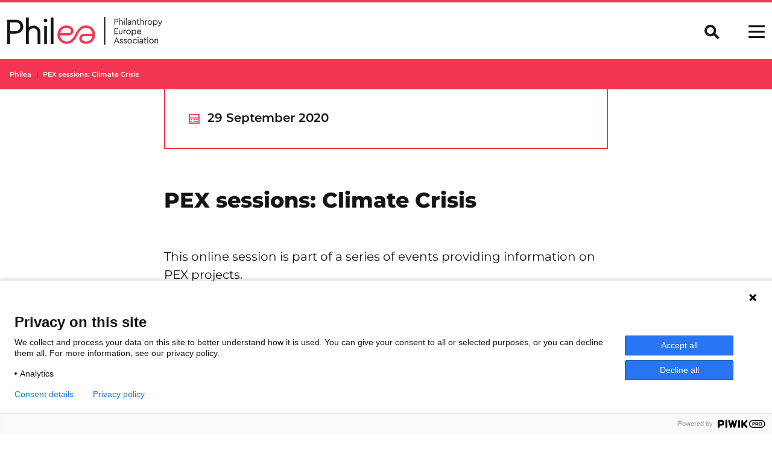

--- FILE ---
content_type: text/html; charset=UTF-8
request_url: https://philea.eu/events/climate-crisis/
body_size: 7225
content:
<!doctype html>
<html lang="en">
<head>
    <meta name='robots' content='index, follow, max-image-preview:large, max-snippet:-1, max-video-preview:-1' />

	<title>PEX sessions: Climate Crisis - Philea</title>
	<link rel="canonical" href="https://philea.eu/events/climate-crisis/" />
	<meta property="og:locale" content="en_GB" />
	<meta property="og:type" content="article" />
	<meta property="og:title" content="PEX sessions: Climate Crisis - Philea" />
	<meta property="og:description" content="This online session is part of a series of events providing information on PEX projects. The PEX Climate Coalition is about implementing the funder commitment on climate change across Europe to allow as many foundations as possible to engage around climate action. Today the UK (ACF), France (CFF) and Spain (AEF) are actively implementing the [&hellip;]" />
	<meta property="og:url" content="https://philea.eu/events/climate-crisis/" />
	<meta property="og:site_name" content="Philea" />
	<meta property="article:publisher" content="https://www.facebook.com/philanthropyeuropeassociation/" />
	<meta property="article:modified_time" content="2022-01-24T14:33:11+00:00" />
	<meta name="twitter:card" content="summary_large_image" />
	<meta name="twitter:label1" content="Estimated reading time" />
	<meta name="twitter:data1" content="1 minute" />


<link rel='dns-prefetch' href='//cdn.jsdelivr.net' />
<link rel="alternate" title="oEmbed (JSON)" type="application/json+oembed" href="https://philea.eu/wp-json/oembed/1.0/embed?url=https%3A%2F%2Fphilea.eu%2Fevents%2Fclimate-crisis%2F" />
<link rel="alternate" title="oEmbed (XML)" type="text/xml+oembed" href="https://philea.eu/wp-json/oembed/1.0/embed?url=https%3A%2F%2Fphilea.eu%2Fevents%2Fclimate-crisis%2F&#038;format=xml" />

<link data-optimized="2" rel="stylesheet" href="https://philea.eu/wp-content/litespeed/css/d8ebac4379210b6e559cdf8106672344.css?ver=95d1c" />










<script type="text/javascript" src="https://philea.eu/wp-includes/js/jquery/jquery.min.js?ver=3.7.1" id="jquery-core-js"></script>
<script type="text/javascript" src="https://philea.eu/wp-includes/js/jquery/jquery-migrate.min.js?ver=3.4.1" id="jquery-migrate-js"></script>
<link rel="https://api.w.org/" href="https://philea.eu/wp-json/" /><link rel="alternate" title="JSON" type="application/json" href="https://philea.eu/wp-json/wp/v2/events/6992" /><link rel="icon" href="https://philea.eu/wp-content/uploads/2024/11/cropped-Philea-EA-website-ico-32x32.jpg" sizes="32x32" />
<link rel="icon" href="https://philea.eu/wp-content/uploads/2024/11/cropped-Philea-EA-website-ico-192x192.jpg" sizes="192x192" />
<link rel="apple-touch-icon" href="https://philea.eu/wp-content/uploads/2024/11/cropped-Philea-EA-website-ico-180x180.jpg" />
<meta name="msapplication-TileImage" content="https://philea.eu/wp-content/uploads/2024/11/cropped-Philea-EA-website-ico-270x270.jpg" />

    <meta charset="utf-8"/>
    <meta name="viewport" content="width=device-width, initial-scale=1, shrink-to-fit=no"/>
    <meta name="description" content=""/>
    <link rel="icon" href="https://philea.eu/wp-content/themes/philea/favicon.ico"/>
    

    
        
</head>
<body class="wp-singular events-template-default single single-events postid-6992 wp-theme-philea">
<script type="text/javascript" data-cookieconsent="ignore">
/* <![CDATA[ */
(function(window,document,dataLayerName,id){
window[dataLayerName]=window[dataLayerName]||[],window[dataLayerName].push({start:(new Date).getTime(),event:"stg.start"});var scripts=document.getElementsByTagName('script')[0],tags=document.createElement('script');
function stgCreateCookie(a,b,c){var d="";if(c){var e=new Date;e.setTime(e.getTime()+24*c*60*60*1e3),d=";expires="+e.toUTCString()}document.cookie=a+"="+b+d+";path=/"}
var isStgDebug=(window.location.href.match("stg_debug")||document.cookie.match("stg_debug"))&&!window.location.href.match("stg_disable_debug");stgCreateCookie("stg_debug",isStgDebug?1:"",isStgDebug?14:-1);
var qP=[];dataLayerName!=="dataLayer"&&qP.push("data_layer_name="+dataLayerName),isStgDebug&&qP.push("stg_debug");var qPString=qP.length>0?("?"+qP.join("&")):"";
tags.async=!0,tags.src="https://philea.piwik.pro/"+id+".js"+qPString,scripts.parentNode.insertBefore(tags,scripts);
!function(a,n,i){a[n]=a[n]||{};for(var c=0;c<i.length;c++)!function(i){a[n][i]=a[n][i]||{},a[n][i].api=a[n][i].api||function(){var a=[].slice.call(arguments,0);"string"==typeof a[0]&&window[dataLayerName].push({event:n+"."+i+":"+a[0],parameters:[].slice.call(arguments,1)})}}(i[c])}(window,"ppms",["tm","cm"]);
})(window,document,'dataLayer','ee4aa6a2-a022-4ad6-8ec3-bade9fc896f1');
/* ]]> */
</script>

<a class="skip-link screen-reader-text" href="#content">Skip to content</a>
	<svg class="position-absolute" width="0" height="0"><clipPath clipPathUnits="objectBoundingBox" id="halfInfinite"><path transform="scale(0.028571428571429)" d="M32.31,9.09A16.68,16.68,0,0,0,17.53.72,16.53,16.53,0,0,0,9.11,3.23C6.49,5,3.47,7.35.12,7.35H0V27.66c3.22.05,6.34,2.36,8.89,4a16.65,16.65,0,0,0,23.29-5.5,16.85,16.85,0,0,0,.13-17Z"></path></clipPath></svg>
	<svg class="position-absolute" width="0" height="0"><clipPath clipPathUnits="objectBoundingBox" id="infinite"><path transform="scale(0.028571428571429)" d="M8.46,9A8.37,8.37,0,0,1,13,10.34c1.3.82,2.9,2,4.55,2s3.23-1.22,4.55-2.09a8.39,8.39,0,0,1,8.58-.18,8.51,8.51,0,0,1,3.1,11.78A8.42,8.42,0,0,1,22,24.66c-1.3-.83-2.9-2-4.55-2s-3.23,1.21-4.55,2.09A8.47,8.47,0,0,1,9.23,26a8.43,8.43,0,0,1-7-2.74A8.55,8.55,0,0,1,.14,15.93a8.49,8.49,0,0,1,4.55-6A8.36,8.36,0,0,1,8.46,9Z"/></svg>
	<div class="site">
		<header class="site-header">
					    
<header class="header" >
    <span class="position-absolute trigger">
        <!-- hidden trigger to apply 'stuck' styles -->
    </span>
    <nav class="navbar navbar-dark fixed-top bg-light">
        <div class="container-fluid">
            <a class="navbar-brand" href="https://philea.eu" title="Link to Philea homepage">
                                    <img class="logo" src="https://philea.eu/wp-content/uploads/2021/11/logo.svg" alt="">
                                <img class="logo-short"src="https://philea.eu/wp-content/uploads/2021/11/logo-short.svg" alt="">
            </a>
            <div class="d-flex">
                <div class="offcanvas-toggle me-1 me-md-3" data-bs-toggle="collapse" data-bs-target="#offcanvasSearch" aria-controls="offcanvasSearch">
                    <svg xmlns="http://www.w3.org/2000/svg" width="25" height="24" viewBox="0 0 25 24" fill="none">
                        <ellipse cx="9.72727" cy="9.63265" rx="7.72727" ry="7.63265" stroke="#141413" stroke-width="4"/>
                        <line y1="-2" x2="11.5002" y2="-2" transform="matrix(0.711449 0.702738 -0.711449 0.702738 13.8184 15.918)" stroke="#141413" stroke-width="4"/>
                    </svg>
                </div>            
                <div class="offcanvas-toggle" data-bs-toggle="offcanvas" data-bs-target="#offcanvasNavbar" aria-controls="offcanvasNavbar">
                    <svg width="27" height="21" viewBox="0 0 42 33" fill="none" xmlns="http://www.w3.org/2000/svg">
                        <rect y="14" width="42" height="5" fill="#141413"/>
                        <rect width="42" height="5" fill="#141413"/>
                        <rect y="28" width="42" height="5" fill="#141413"/>
                    </svg>
                </div>
            </div>
            
            <div class="offcanvas offcanvas-end" tabindex="-1" id="offcanvasNavbar" aria-labelledby="offcanvasNavbarLabel">
                <div class="offcanvas-header">
                    <div class="ms-auto" data-bs-dismiss="offcanvas" aria-label="Close">
                        <svg width="22" height="22" viewBox="0 0 22 22" fill="none" xmlns="http://www.w3.org/2000/svg">
                        <rect x="2.24902" width="27" height="3.18" transform="rotate(45 2.24902 0)" fill="#F23652"/>
                        <rect x="21.3408" y="2.24805" width="27" height="3.18" transform="rotate(135 21.3408 2.24805)" fill="#F23652"/>
                        </svg>
                    </div>
                </div>
                <div class="offcanvas-body">
                    <div class="navbar-nav justify-content-end flex-grow-1">
                        	<ul>
			<li class="no-link menu-item menu-item-type-post_type menu-item-object-page menu-item-7102 menu-item-has-children">
			<a target="" href="https://philea.eu/philanthropy-in-europe/">Philanthropy in Europe</a>
				<ul>
			<li class=" menu-item menu-item-type-post_type menu-item-object-page menu-item-7103">
			<a target="" href="https://philea.eu/philanthropy-in-europe/about-philanthropy/">About Philanthropy</a>
				<ul>
		</ul>
		</li>
			<li class=" menu-item menu-item-type-post_type menu-item-object-page menu-item-23537">
			<a target="" href="https://philea.eu/philanthropy-in-europe/about-philanthropy-infrastructure/">About Philanthropy Infrastructure</a>
				<ul>
		</ul>
		</li>
			<li class=" menu-item menu-item-type-post_type menu-item-object-page menu-item-19824">
			<a target="" href="https://philea.eu/philanthropy-in-europe/case-studies/">Case Studies</a>
				<ul>
		</ul>
		</li>
		</ul>
		</li>
			<li class="no-link menu-item menu-item-type-post_type menu-item-object-page menu-item-7109 menu-item-has-children">
			<a target="" href="https://philea.eu/how-we-can-help/">How We Can Help</a>
				<ul>
			<li class=" menu-item menu-item-type-post_type menu-item-object-page menu-item-7110">
			<a target="" href="https://philea.eu/how-we-can-help/collaboration-and-networking/">Collaboration and Networking</a>
				<ul>
		</ul>
		</li>
			<li class=" menu-item menu-item-type-post_type menu-item-object-page menu-item-14997">
			<a target="" href="https://philea.eu/how-we-can-help/policy-and-advocacy/">Policy and Advocacy</a>
				<ul>
		</ul>
		</li>
			<li class=" menu-item menu-item-type-post_type menu-item-object-page menu-item-7135">
			<a target="" href="https://philea.eu/how-we-can-help/peer-learning/">Peer-learning</a>
				<ul>
		</ul>
		</li>
			<li class=" menu-item menu-item-type-post_type menu-item-object-page menu-item-7125">
			<a target="" href="https://philea.eu/how-we-can-help/knowledge/">Knowledge</a>
				<ul>
		</ul>
		</li>
			<li class=" menu-item menu-item-type-post_type menu-item-object-page menu-item-7121">
			<a target="" href="https://philea.eu/how-we-can-help/initiatives/">Initiatives</a>
				<ul>
		</ul>
		</li>
		</ul>
		</li>
			<li class="no-link menu-item menu-item-type-post_type menu-item-object-page menu-item-7053 menu-item-has-children">
			<a target="" href="https://philea.eu/insights/">Insights</a>
				<ul>
			<li class=" menu-item menu-item-type-post_type menu-item-object-page menu-item-7054">
			<a target="" href="https://philea.eu/insights/news/">News</a>
				<ul>
		</ul>
		</li>
			<li class=" menu-item menu-item-type-post_type menu-item-object-page menu-item-7177">
			<a target="" href="https://philea.eu/insights/opinions/">Opinions</a>
				<ul>
		</ul>
		</li>
			<li class=" menu-item menu-item-type-post_type menu-item-object-page menu-item-19890">
			<a target="" href="https://philea.eu/insights/analysis/">Analysis</a>
				<ul>
		</ul>
		</li>
			<li class=" menu-item menu-item-type-post_type menu-item-object-page menu-item-7164">
			<a target="" href="https://philea.eu/insights/publications/">Publications</a>
				<ul>
		</ul>
		</li>
		</ul>
		</li>
			<li class="no-link menu-item menu-item-type-post_type menu-item-object-page menu-item-8116 menu-item-has-children">
			<a target="" href="https://philea.eu/event/">Events</a>
				<ul>
			<li class=" menu-item menu-item-type-post_type menu-item-object-page menu-item-9529">
			<a target="" href="https://philea.eu/event/">Philea Events</a>
				<ul>
		</ul>
		</li>
			<li class=" menu-item menu-item-type-post_type menu-item-object-page menu-item-11429">
			<a target="" href="https://philea.eu/event/philanthropy-calendar/">European Philanthropy Calendar</a>
				<ul>
		</ul>
		</li>
			<li class=" menu-item menu-item-type-post_type menu-item-object-page menu-item-7107">
			<a target="" href="https://philea.eu/event/philea-forum/">Philea Forum</a>
				<ul>
		</ul>
		</li>
		</ul>
		</li>
			<li class="no-link menu-item menu-item-type-post_type menu-item-object-page menu-item-7052 menu-item-has-children">
			<a target="" href="https://philea.eu/membership/">Membership</a>
				<ul>
			<li class=" menu-item menu-item-type-post_type menu-item-object-page menu-item-7179">
			<a target="" href="https://philea.eu/membership/our-members/">Our Members</a>
				<ul>
		</ul>
		</li>
			<li class=" menu-item menu-item-type-post_type menu-item-object-page menu-item-7133">
			<a target="" href="https://philea.eu/membership/our-members/benefits/">Benefits</a>
				<ul>
		</ul>
		</li>
			<li class=" menu-item menu-item-type-post_type menu-item-object-page menu-item-7132">
			<a target="" href="https://philea.eu/membership/our-members/become-a-member/">Become a Member</a>
				<ul>
		</ul>
		</li>
		</ul>
		</li>
			<li class="no-link menu-item menu-item-type-post_type menu-item-object-page menu-item-7104 menu-item-has-children">
			<a target="" href="https://philea.eu/about/">About</a>
				<ul>
			<li class=" menu-item menu-item-type-post_type menu-item-object-page menu-item-7105">
			<a target="" href="https://philea.eu/about/about-philea/">About Us</a>
				<ul>
		</ul>
		</li>
			<li class=" menu-item menu-item-type-post_type menu-item-object-page menu-item-22728">
			<a target="" href="https://philea.eu/about/year-in-review-2024/">Year in Review</a>
				<ul>
		</ul>
		</li>
			<li class=" menu-item menu-item-type-post_type menu-item-object-page menu-item-17982">
			<a target="" href="https://philea.eu/about/philea-strategic-framework/">Strategic Framework</a>
				<ul>
		</ul>
		</li>
			<li class=" menu-item menu-item-type-post_type menu-item-object-page menu-item-13468">
			<a target="" href="https://philea.eu/about/team/">Team</a>
				<ul>
		</ul>
		</li>
			<li class=" menu-item menu-item-type-post_type menu-item-object-page menu-item-17095">
			<a target="" href="https://philea.eu/careers/">Careers</a>
				<ul>
		</ul>
		</li>
			<li class=" menu-item menu-item-type-post_type menu-item-object-page menu-item-13469">
			<a target="" href="https://philea.eu/about/governance/">Governance</a>
				<ul>
		</ul>
		</li>
			<li class=" menu-item menu-item-type-post_type menu-item-object-page menu-item-7137">
			<a target="" href="https://philea.eu/about/philanthropy-house/">Philanthropy House</a>
				<ul>
		</ul>
		</li>
		</ul>
		</li>
		</ul>
                    </div>
                </div>
            </div>            
        </div>        
    </nav>    
</header>
<div class="site collapse navbarSearch" tabindex="-1" id="offcanvasSearch" aria-labelledby="offcanvasSearchLabel">
    <div class="search-body d-flex justify-content-end">
        <form role="search" method="get" id="searchform" class="searchform row g-3" action="https://philea.eu">
            <div class="col-auto">
                <label for="s" class="visually-hidden">Search query</label>
                <input type="text" value="" name="s" id="s" placeholder="What are you searching for?" maxlength="100" />
            </div>
            <div class="col-auto col-auto mt-1 mt-md-auto">
                <input type="submit" id="searchsubmit" value="Search" class="btn btn-primary" />
            </div>            
            
        </form>
    </div>
</div>		    	    </header>
		<main role="main" class="body-padding">
							<div class="container-fluid p-0 overflow-hidden">
					<nav class="breadcrumbs" typeof="BreadcrumbList" vocab="https://schema.org/" aria-label="breadcrumb">
					    <ol class="breadcrumb">
					        <li class="home breadcrumb-item"><span property="itemListElement" typeof="ListItem"><a property="item" typeof="WebPage" title="Go to Philea." href="https://philea.eu" class="home" ><span property="name">Philea</span></a><meta property="position" content="1"></span></li>
<li class="post post-events current-item breadcrumb-item active" aria-current="page"><span property="itemListElement" typeof="ListItem"><span property="name" class="post post-events current-item">PEX sessions: Climate Crisis</span><meta property="url" content="https://philea.eu/events/climate-crisis/"><meta property="position" content="2"></span></li>

					    </ol>
					</nav>
				</div>
					    	
<article class="post-type-events" id="post-6992">
	
	<div class="module-recap mb-2">
	    <div class="container">
	        <div class="row justify-content-center">
	            <div class="col-lg-8">
	                <div class="recap-content border border-2 border-primary border-top-0 p-2 typo-title-event">
		                <div>
		                    <span class="icon-calendar text-primary"></span> 
		                    29 September 2020 
		                    		                </div>

		                	                </div>
	            </div>
	        </div>
	    </div>       
	</div>


	<section class="article-content entry-content">
		<div class="container py-2">
			<div class="row justify-content-center">
				<div class="col-lg-8">
					<h1 class="typo-head-comp-01">PEX sessions: Climate Crisis</h1>	
					<div class="article-body">
						
<div style="height:41px" aria-hidden="true" class="wp-block-spacer"></div>



<p>This online session is part of a series of events providing information on PEX projects.</p>



<p>The <em><a href="https://philea.eu/dafne/activities/climate-commitment/">PEX Climate Coalition</a></em> is about implementing the funder commitment on climate change across Europe to allow as many foundations as possible to engage around climate action. Today the UK (ACF), France (CFF) and Spain (AEF) are actively implementing the commitment. Furthermore, the PEX Climate Coalition is setting up an international climate commitment over the summer 2020, ready to sign for foundations based in countries where the national climate commitment does not exist or who do not feel attached to one particular country.</p>



<ul class="wp-block-list"><li><strong>Project lead:</strong> Global Dialogue (Esther Hughes) and DAFNE (Max von Abendroth)</li><li><strong>Project status:</strong> advanced</li><li><strong>Catch-up session: </strong>Tuesday, 29 September / 13.00 – 14.30 (CET)</li></ul>



<p>This project is driven by the <a href="https://philea.eu/dafne/pex/">PEXcommunity</a> but it is open to wider European civil society representatives. If you are interested in attending this information session, please email <a href="mailto:joanna.pienkowska@dafne-online.eu">joanna.pienkowska@dafne-online.eu</a></p>

					</div>

					
					<div>
																													</div>

					
					
					            
				</div>
			</div>
		</div>
	</section>
</article>
	
		</main>
		<footer id="footer">
					<div class="footer pt-3">
	<div class="container-fluid">
		<div class="row">
			<div class="col-lg-3">
				<img class="logo mb-2" src="https://philea.eu/wp-content/uploads/2021/11/logo.svg" alt="">
				<div class="typo-body-article"><p><span data-teams="true">Collaborate. Innovate. Empower.</span></p>
</div>
			</div>
			<div class="offset-lg-1 col-lg-3">
				<nav class="footer-menu">
						<ul>
			<li class=" menu-item menu-item-type-post_type menu-item-object-page menu-item-8070">
			<a target="" href="https://philea.eu/newsletters/">Newsletters</a>
				<ul>
		</ul>
		</li>
			<li class=" menu-item menu-item-type-post_type menu-item-object-page menu-item-8291">
			<a target="" href="https://philea.eu/careers/">Careers</a>
				<ul>
		</ul>
		</li>
			<li class=" menu-item menu-item-type-post_type menu-item-object-page menu-item-privacy-policy menu-item-7199">
			<a target="" href="https://philea.eu/privacy-policy/">Privacy Policy</a>
				<ul>
		</ul>
		</li>
		</ul>
				</nav>
			</div>
			<div class="col-lg-4">
							<div class="typo-body-article"><p>Philanthropy House<br />
Rue Royale 94<br />
1000 Brussels<br />
Belgium<br />
T +32.2.512.8938<br />
e-mail: info@philea.eu</p>
</div>

				<h5>Follow us</h5>

				<div class="social-icons">
										<a class="link-primary" title="Follow us on Linkedin" target="_blank" href="https://www.linkedin.com/company/philanthropy-europe-association/"><span class="icon-linkedin"></span></a>				
					<a class="link-primary" title="Follow us on Instagram" target="_blank" href="https://www.instagram.com/philea_eu/"><span class="icon-instagram"></span></a>					<a class="link-primary" title="Follow us on Facebook" target="_blank" href="https://www.facebook.com/philanthropyeuropeassociation/"><span class="icon-facebook"></span></a>					<a class="link-primary" title="Follow us on Youtube" target="_blank" href="https://www.youtube.com/c/Philea"><span class="icon-youtube"></span></a>					<a class="link-primary" title="Follow us on Flickr" target="_blank" href="https://www.flickr.com/photos/philanthropy-europe-association/"><span class="icon-flickr"></span></a>				</div>

			</div>
		</div>
	</div>

	<div class="border-2 mt-3 border-dark border-top">
		<div class="container-fluid">
			<div class="row py-2">
				<div class="col-6">
					<div class="footer-credits"><strong>© 2023 </strong></div>
				</div>
				<div class="col-6 text-end">
					<div class="theme-designer"><a target="_blank" title="Latte Creative" href="https://www.lattecreative.com/" rel="nofollow"><img src="https://philea.eu/wp-content/themes/philea/assets/img/latte-creative.svg" alt=""></a></div>
				</div>
			</div>
		</div>
	</div>
</div>				</footer>
	</div>
	<script type="speculationrules">
{"prefetch":[{"source":"document","where":{"and":[{"href_matches":"/*"},{"not":{"href_matches":["/wp-*.php","/wp-admin/*","/wp-content/uploads/*","/wp-content/*","/wp-content/plugins/*","/wp-content/themes/philea/*","/*\\?(.+)"]}},{"not":{"selector_matches":"a[rel~=\"nofollow\"]"}},{"not":{"selector_matches":".no-prefetch, .no-prefetch a"}}]},"eagerness":"conservative"}]}
</script>
<script type="text/javascript">
/* <![CDATA[ */
var _paq = _paq || [];
_paq.push( ["setTrackingSourceProvider","wordpress","1.4.1"] );
/* ]]> */
</script>
<script type="text/javascript" src="https://philea.eu/wp-includes/js/dist/hooks.min.js?ver=dd5603f07f9220ed27f1" id="wp-hooks-js"></script>
<script type="text/javascript" src="https://philea.eu/wp-includes/js/dist/i18n.min.js?ver=c26c3dc7bed366793375" id="wp-i18n-js"></script>
<script type="text/javascript" id="wp-i18n-js-after">
/* <![CDATA[ */
wp.i18n.setLocaleData( { 'text direction\u0004ltr': [ 'ltr' ] } );
//# sourceURL=wp-i18n-js-after
/* ]]> */
</script>
<script type="text/javascript" src="https://philea.eu/wp-content/plugins/contact-form-7/includes/swv/js/index.js?ver=6.1.4" id="swv-js"></script>
<script type="text/javascript" id="contact-form-7-js-before">
/* <![CDATA[ */
var wpcf7 = {
    "api": {
        "root": "https:\/\/philea.eu\/wp-json\/",
        "namespace": "contact-form-7\/v1"
    }
};
//# sourceURL=contact-form-7-js-before
/* ]]> */
</script>
<script type="text/javascript" src="https://philea.eu/wp-content/plugins/contact-form-7/includes/js/index.js?ver=6.1.4" id="contact-form-7-js"></script>
<script type="text/javascript" id="theme-script-js-extra">
/* <![CDATA[ */
var _phileamap = {"apiKey":"AIzaSyC-1GSCZgo0UTkS65ubPZX6qdocSKQ1Dno","icons":{"foundation":"https://philea.eu/wp-content/themes/philea/assets/img/icon/icon-foundation.svg","affiliate":"https://philea.eu/wp-content/themes/philea/assets/img/icon/icon-affiliate.svg","member":"https://philea.eu/wp-content/themes/philea/assets/img/icon/icon-member.svg"},"url":"https://philea.eu/wp-admin/admin-ajax.php"};
var _countrymap = {"apiKey":"AIzaSyC-1GSCZgo0UTkS65ubPZX6qdocSKQ1Dno","icons":{"foundation":"https://philea.eu/wp-content/themes/philea/assets/img/icon/icon-foundation.svg","affiliate":"https://philea.eu/wp-content/themes/philea/assets/img/icon/icon-affiliate.svg","member":"https://philea.eu/wp-content/themes/philea/assets/img/icon/icon-member.svg"}};
//# sourceURL=theme-script-js-extra
/* ]]> */
</script>
<script type="text/javascript" src="https://philea.eu/wp-content/themes/philea/assets/js/app.min.js?1698680062&amp;ver=1" id="theme-script-js"></script>

</body>
</html>


<!-- Page supported by LiteSpeed Cache 7.7 on 2026-01-28 12:00:36 -->

--- FILE ---
content_type: image/svg+xml
request_url: https://philea.eu/wp-content/themes/philea/assets/img/icon/half-infinite-path.svg
body_size: 206
content:
<svg id="Layer_1" data-name="Layer 1" xmlns="http://www.w3.org/2000/svg" viewBox="0 0 35 35"><path fill="#f23552" d="M32.31,9.09A16.68,16.68,0,0,0,17.53.72,16.53,16.53,0,0,0,9.11,3.23C6.49,5,3.47,7.35.12,7.35H0V27.66c3.22.05,6.34,2.36,8.89,4a16.65,16.65,0,0,0,23.29-5.5,16.85,16.85,0,0,0,.13-17Z"/></svg>

--- FILE ---
content_type: image/svg+xml
request_url: https://philea.eu/wp-content/uploads/2021/11/logo.svg
body_size: 87916
content:
<svg width="257" height="46" viewBox="0 0 257 46" fill="none" xmlns="http://www.w3.org/2000/svg">
<path d="M181.159 3.45724C181.564 3.45047 181.967 3.51705 182.348 3.65373C182.675 3.77173 182.976 3.9538 183.233 4.18922C183.473 4.41378 183.662 4.68788 183.786 4.99245C183.916 5.31496 183.981 5.6598 183.977 6.00728C183.98 6.35681 183.915 6.7037 183.786 7.02859C183.662 7.33702 183.474 7.61539 183.233 7.84477C182.978 8.08371 182.677 8.26816 182.348 8.38674C181.967 8.52342 181.564 8.58999 181.159 8.58322H178.705V12.7548H177.97V3.45508H181.154L181.159 3.45724ZM178.705 4.12012V7.92466H181.126C181.825 7.92466 182.346 7.74401 182.69 7.3827C183.023 7.0069 183.206 6.52324 183.206 6.02239C183.206 5.52154 183.023 5.03789 182.69 4.66209C182.345 4.30078 181.823 4.12012 181.126 4.12012H178.705Z" fill="#141413"/>
<path d="M178.878 12.9301H177.793V3.2892H181.147C181.573 3.28544 181.996 3.3586 182.396 3.50512C182.744 3.63292 183.064 3.82648 183.338 4.07515C183.595 4.31751 183.797 4.61205 183.93 4.93884C184.068 5.28221 184.137 5.64884 184.134 6.01845C184.136 6.38799 184.067 6.75448 183.93 7.09806C183.797 7.42861 183.595 7.72738 183.338 7.9747C183.067 8.22975 182.747 8.42672 182.396 8.55338C181.996 8.6999 181.573 8.77306 181.147 8.7693H178.865V12.9301H178.878ZM178.142 12.5954H178.541V8.41734H181.16C181.545 8.42329 181.927 8.36039 182.29 8.23165C182.598 8.11985 182.88 7.94726 183.119 7.72424C183.342 7.51055 183.517 7.25128 183.631 6.96419C183.868 6.34909 183.868 5.66838 183.631 5.05328C183.515 4.77159 183.341 4.51765 183.119 4.30835C182.879 4.08798 182.597 3.91765 182.29 3.80741C181.928 3.67849 181.545 3.61559 181.16 3.62172H178.142V12.589V12.5954ZM181.129 8.09778H178.539V3.95208H181.129C181.874 3.95208 182.431 4.15289 182.815 4.54587C183.178 4.95198 183.379 5.47681 183.379 6.02061C183.379 6.56441 183.178 7.08924 182.815 7.49535C182.442 7.89049 181.874 8.0913 181.129 8.0913V8.09778ZM178.878 7.74799H181.129C181.78 7.74799 182.262 7.58389 182.572 7.25785C182.875 6.91391 183.043 6.47184 183.043 6.01413C183.043 5.55643 182.875 5.11436 182.572 4.77042C182.262 4.44438 181.778 4.28028 181.129 4.28028H178.878V7.74799Z" fill="#141413"/>
<path d="M186.595 6.8948C186.813 6.55496 187.118 6.27975 187.48 6.09805C187.877 5.89988 188.317 5.8006 188.762 5.80872C189.123 5.80222 189.482 5.86984 189.816 6.00737C190.112 6.13236 190.378 6.31943 190.595 6.55581C190.813 6.79953 190.979 7.08447 191.083 7.39358C191.199 7.73652 191.256 8.09633 191.252 8.45808V12.7549H190.545V8.51422C190.568 7.97692 190.386 7.45089 190.035 7.04164C189.858 6.84999 189.641 6.69956 189.399 6.60103C189.156 6.50251 188.895 6.45832 188.634 6.4716C188.364 6.46693 188.095 6.51567 187.844 6.615C187.592 6.71432 187.363 6.86227 187.17 7.05027C186.98 7.23261 186.832 7.45356 186.736 7.69803C186.635 7.95835 186.584 8.23522 186.586 8.51422V12.7549H185.879V2.18555H186.586V6.8948H186.595Z" fill="#141413"/>
<path d="M191.422 12.9314H190.376V8.5158C190.398 8.02022 190.231 7.53477 189.91 7.15549C189.749 6.98107 189.551 6.84448 189.33 6.75561C189.11 6.66673 188.872 6.62778 188.634 6.6416C188.376 6.63774 188.119 6.68622 187.879 6.7841C187.66 6.87683 187.459 7.00853 187.287 7.17276C187.117 7.33897 186.985 7.54014 186.901 7.76223C186.809 8.0035 186.762 8.25978 186.764 8.51796V12.9314H185.719V2.02734H186.764V6.42351C186.951 6.23496 187.167 6.0775 187.404 5.95713C187.825 5.74642 188.291 5.64047 188.762 5.64835C189.147 5.64342 189.529 5.7169 189.884 5.86427C190.203 5.99866 190.489 6.20055 190.721 6.45591C190.953 6.71747 191.131 7.02197 191.244 7.35198C191.367 7.71214 191.428 8.09022 191.424 8.47046V12.9314H191.422ZM190.715 12.5967H191.086V8.45966C191.089 8.11698 191.035 7.77613 190.925 7.4513C190.828 7.16319 190.674 6.8974 190.472 6.66967C190.272 6.4505 190.026 6.27735 189.752 6.16225C189.439 6.03453 189.103 5.97206 188.765 5.97871C188.347 5.97081 187.934 6.06341 187.561 6.24862C187.225 6.4169 186.942 6.67201 186.741 6.98707L186.43 7.47074V2.35123H186.059V12.5838H186.43V8.5158C186.429 8.21551 186.483 7.91755 186.591 7.637C186.694 7.37089 186.852 7.1295 187.055 6.92878C187.264 6.72541 187.512 6.56535 187.784 6.45787C188.056 6.35039 188.346 6.29761 188.639 6.3026C188.923 6.29108 189.205 6.34134 189.468 6.44986C189.73 6.55839 189.965 6.72256 190.157 6.93093C190.535 7.37068 190.732 7.93566 190.71 8.51364V12.5903L190.715 12.5967Z" fill="#141413"/>
<path d="M194.142 2.70923C194.226 2.70682 194.308 2.72192 194.386 2.75355C194.463 2.78517 194.532 2.83261 194.589 2.89277C194.704 3.00762 194.768 3.16291 194.767 3.32461C194.768 3.40475 194.753 3.48423 194.722 3.55838C194.691 3.63253 194.646 3.69987 194.589 3.75646C194.535 3.82363 194.467 3.87872 194.389 3.91817C194.312 3.95763 194.228 3.9806 194.141 3.98558C194.054 3.99057 193.968 3.97748 193.886 3.94714C193.805 3.91681 193.731 3.8699 193.669 3.80943C193.607 3.74896 193.559 3.67626 193.527 3.596C193.494 3.51575 193.48 3.42971 193.483 3.34339C193.486 3.25708 193.508 3.1724 193.546 3.0948C193.584 3.0172 193.638 2.94838 193.704 2.89277C193.761 2.83402 193.829 2.78742 193.904 2.75585C193.98 2.72429 194.061 2.70842 194.142 2.70923ZM194.496 12.7561H193.789V5.95022H194.496V12.7561Z" fill="#141413"/>
<path d="M194.665 12.9317H193.619V5.7847H194.665V12.9317ZM193.955 12.597H194.324V6.11938H193.953L193.955 12.597ZM194.142 4.12426C194.038 4.12574 193.935 4.10579 193.839 4.06566C193.743 4.02553 193.656 3.96609 193.584 3.89107C193.505 3.81891 193.442 3.73147 193.397 3.63405C193.353 3.53664 193.329 3.43129 193.327 3.32442C193.325 3.21754 193.345 3.11138 193.386 3.01238C193.426 2.91338 193.486 2.82362 193.563 2.74855C193.639 2.67348 193.73 2.61467 193.83 2.57571C193.93 2.53674 194.037 2.51844 194.145 2.5219C194.252 2.52536 194.357 2.55051 194.455 2.59584C194.552 2.64116 194.639 2.70571 194.71 2.78555C194.854 2.93428 194.934 3.13231 194.934 3.33831C194.934 3.5443 194.854 3.74234 194.71 3.89107C194.637 3.96595 194.548 4.02477 194.45 4.06379C194.352 4.10282 194.247 4.1212 194.142 4.11778V4.12426ZM194.142 2.88487C194.082 2.88421 194.023 2.89575 193.969 2.91878C193.914 2.94182 193.864 2.97584 193.823 3.01874C193.78 3.05963 193.746 3.10891 193.723 3.16352C193.7 3.21812 193.688 3.27688 193.689 3.33614C193.688 3.39541 193.7 3.45417 193.723 3.50877C193.746 3.56338 193.78 3.61266 193.823 3.65355C193.866 3.69638 193.916 3.73037 193.972 3.75358C194.028 3.77678 194.088 3.78873 194.149 3.78873C194.209 3.78873 194.269 3.77678 194.325 3.75358C194.381 3.73037 194.431 3.69638 194.474 3.65355C194.538 3.59005 194.581 3.50896 194.599 3.42068C194.616 3.3324 194.607 3.24097 194.571 3.15813C194.536 3.07528 194.477 3.00479 194.401 2.95572C194.325 2.90664 194.237 2.88122 194.146 2.88271L194.142 2.88487Z" fill="#141413"/>
<path d="M197.836 12.7549H197.129V2.18555H197.836V12.7549Z" fill="#141413"/>
<path d="M198.012 12.9314H196.969V2.02734H198.012V12.9314ZM197.303 12.5967H197.674V2.35123H197.303V12.5967Z" fill="#141413"/>
<path d="M202.785 5.80728C203.132 5.80376 203.477 5.86076 203.805 5.9757C204.108 6.08413 204.383 6.25733 204.612 6.48311C204.846 6.72208 205.027 7.00755 205.143 7.32089C205.278 7.69403 205.342 8.08844 205.334 8.48471V12.7535H204.655V11.6955C204.408 12.0726 204.063 12.3768 203.657 12.5764C203.211 12.794 202.718 12.9028 202.221 12.8938C201.915 12.895 201.61 12.8551 201.314 12.7751C201.046 12.7016 200.792 12.5826 200.564 12.4231C200.35 12.2719 200.173 12.074 200.047 11.8445C199.916 11.5997 199.85 11.3252 199.857 11.0477C199.847 10.7896 199.901 10.5331 200.015 10.3007C200.128 10.0684 200.298 9.86745 200.507 9.71546C201.017 9.37005 201.627 9.1995 202.243 9.22964H204.629V8.45448C204.629 7.77865 204.454 7.2777 204.106 6.95382C203.73 6.61975 203.237 6.4454 202.733 6.468C202.317 6.45554 201.906 6.56355 201.551 6.77892C201.209 7.00155 200.909 7.28304 200.666 7.61023L200.171 7.21508C200.447 6.77525 200.833 6.41427 201.291 6.16749C201.75 5.92072 202.264 5.79659 202.785 5.80728ZM202.278 12.2849C202.587 12.2871 202.894 12.2345 203.184 12.1295C203.457 12.0322 203.709 11.8858 203.929 11.6976C204.139 11.5165 204.312 11.2965 204.438 11.0499C204.568 10.7942 204.633 10.5113 204.629 10.225V9.84502H202.308C201.86 9.81536 201.413 9.9207 201.026 10.1473C200.886 10.2429 200.773 10.3724 200.697 10.5234C200.621 10.6745 200.585 10.8422 200.592 11.011C200.586 11.2134 200.638 11.4134 200.742 11.5875C200.839 11.7448 200.969 11.8795 201.123 11.9826C201.288 12.0871 201.47 12.1603 201.661 12.1986C201.86 12.2518 202.064 12.2808 202.269 12.2849H202.278Z" fill="#141413"/>
<path d="M202.21 13.0662C201.891 13.0637 201.574 13.0187 201.267 12.9323C200.979 12.8542 200.707 12.7263 200.464 12.5544C200.23 12.3885 200.036 12.1723 199.898 11.9218C199.751 11.6529 199.676 11.351 199.681 11.0451C199.671 10.7609 199.731 10.4786 199.856 10.223C199.981 9.96742 200.168 9.74628 200.399 9.57902C200.939 9.21045 201.586 9.02772 202.241 9.05864H204.451V8.4519C204.451 7.82789 204.293 7.37229 203.98 7.07432C203.632 6.77454 203.182 6.61986 202.722 6.64247C202.341 6.63169 201.964 6.73065 201.637 6.92749C201.312 7.13933 201.027 7.4069 200.796 7.71777L200.692 7.85596L199.939 7.25785L200.026 7.13046C200.318 6.66741 200.725 6.28744 201.208 6.0275C201.691 5.76756 202.234 5.6365 202.783 5.64708C203.152 5.64279 203.519 5.70346 203.868 5.82629C204.194 5.94299 204.49 6.12947 204.735 6.37257C204.987 6.62766 205.18 6.93314 205.304 7.26865C205.444 7.6606 205.513 8.07462 205.505 8.49077V12.9323H204.49V12.1874C204.272 12.4127 204.017 12.5989 203.735 12.738C203.261 12.9676 202.738 13.0802 202.21 13.0662ZM202.241 9.39548C201.659 9.36564 201.083 9.52478 200.601 9.84892C200.411 9.98495 200.259 10.1657 200.157 10.3748C200.055 10.584 200.007 10.8151 200.017 11.0473C200.011 11.296 200.069 11.542 200.186 11.762C200.301 11.9686 200.46 12.1471 200.653 12.2845C200.865 12.4326 201.101 12.5436 201.351 12.6127C201.634 12.6903 201.926 12.7281 202.219 12.725C202.69 12.7335 203.156 12.6306 203.579 12.4249C203.958 12.2387 204.281 11.9546 204.512 11.6022L204.822 11.1293V12.5847H205.165V8.48213C205.172 8.10656 205.111 7.73277 204.985 7.37877C204.878 7.0872 204.71 6.82152 204.492 6.59929C204.281 6.39039 204.026 6.2304 203.746 6.13074C203.148 5.92627 202.5 5.91784 201.897 6.10669C201.294 6.29554 200.767 6.67172 200.394 7.18012L200.633 7.37013C200.867 7.08334 201.144 6.83488 201.455 6.63384C201.839 6.4024 202.281 6.28548 202.729 6.297C203.275 6.27502 203.809 6.46552 204.217 6.82817C204.601 7.18444 204.794 7.73072 204.794 8.4519V9.39548H202.241ZM202.269 12.4378C202.05 12.4371 201.831 12.4118 201.618 12.3622C201.407 12.3155 201.207 12.2314 201.026 12.1139C200.85 11.9988 200.701 11.8461 200.592 11.667C200.473 11.4658 200.413 11.2354 200.418 11.0019C200.41 10.8059 200.452 10.611 200.54 10.4354C200.628 10.2599 200.759 10.1093 200.922 9.9979C201.337 9.75108 201.818 9.63517 202.301 9.66538H204.792V10.2138C204.793 10.5269 204.718 10.8356 204.575 11.1142C204.439 11.3802 204.252 11.6177 204.026 11.8138C203.791 12.0149 203.522 12.1708 203.23 12.2737C202.922 12.3857 202.597 12.4442 202.269 12.4465V12.4378ZM202.297 10.0001C201.884 9.97083 201.471 10.0656 201.113 10.2721C200.995 10.3529 200.9 10.4624 200.837 10.5902C200.774 10.718 200.745 10.8598 200.752 11.0019C200.747 11.1736 200.79 11.3434 200.876 11.4921C200.961 11.629 201.074 11.7461 201.208 11.8354C201.355 11.9314 201.519 11.9995 201.692 12.0362C202.164 12.1469 202.659 12.1199 203.117 11.9585C203.37 11.8688 203.605 11.7334 203.809 11.559C204.003 11.3919 204.163 11.1887 204.28 10.9609C204.397 10.7285 204.456 10.4716 204.453 10.2117V9.99574H202.297V10.0001Z" fill="#141413"/>
<path d="M210.706 5.80511C211.07 5.79926 211.432 5.86683 211.769 6.00376C212.068 6.12753 212.336 6.31469 212.554 6.5522C212.772 6.79592 212.938 7.08087 213.042 7.38998C213.158 7.73291 213.215 8.09273 213.211 8.45447V12.7513H212.504V8.49982C212.526 7.96731 212.343 7.44654 211.994 7.04235C211.817 6.8507 211.6 6.70027 211.358 6.60175C211.115 6.50322 210.854 6.45903 210.593 6.47231C210.323 6.46764 210.054 6.51638 209.803 6.61571C209.551 6.71504 209.322 6.86298 209.129 7.05098C208.939 7.23358 208.791 7.45446 208.695 7.69875C208.593 7.95659 208.542 8.23149 208.545 8.50845V12.7578H207.838V5.95194H208.517V6.88472C208.746 6.55338 209.055 6.2846 209.415 6.10309C209.814 5.89956 210.257 5.79721 210.706 5.80511Z" fill="#141413"/>
<path d="M213.38 12.9315H212.33V8.50294C212.35 8.0115 212.183 7.53058 211.864 7.15559C211.703 6.98118 211.505 6.84459 211.284 6.75571C211.063 6.66683 210.826 6.62789 210.588 6.6417C210.329 6.63784 210.072 6.68633 209.833 6.78421C209.613 6.87642 209.413 7.00817 209.241 7.17287C209.075 7.33636 208.944 7.53276 208.859 7.74938C208.766 7.9883 208.72 8.24253 208.722 8.49863V12.9315H207.677V5.78449H208.694V6.43226C208.886 6.24347 209.105 6.08475 209.345 5.96155C209.766 5.7506 210.232 5.64463 210.703 5.65278C211.09 5.64841 211.474 5.72186 211.831 5.8687C212.153 6.00159 212.441 6.20362 212.675 6.46033C212.907 6.72155 213.085 7.02615 213.198 7.3564C213.32 7.71656 213.381 8.09464 213.378 8.47487L213.38 12.9315ZM212.673 12.5968H213.044V8.45976C213.047 8.11709 212.993 7.77628 212.883 7.45141C212.786 7.16347 212.632 6.89775 212.43 6.66977C212.228 6.44951 211.98 6.27626 211.703 6.16235C211.387 6.03505 211.048 5.97262 210.707 5.97882C210.29 5.97092 209.877 6.06351 209.503 6.24872C209.168 6.41827 208.88 6.66836 208.666 6.97638L208.358 7.42118V6.12565H208.015V12.6033H208.386V8.50294C208.385 8.20762 208.44 7.91472 208.547 7.63926C208.651 7.3763 208.809 7.13796 209.011 6.93967C209.22 6.7363 209.468 6.57625 209.74 6.46877C210.012 6.36129 210.302 6.30852 210.595 6.3135C210.878 6.30199 211.161 6.35225 211.424 6.46077C211.686 6.56929 211.921 6.73346 212.113 6.94183C212.489 7.3774 212.687 7.93776 212.666 8.51158V12.599L212.673 12.5968Z" fill="#141413"/>
<path d="M218.944 6.59959H216.723V10.8274C216.715 11.0649 216.754 11.3017 216.836 11.5248C216.903 11.6936 217.013 11.8424 217.155 11.9566C217.294 12.0661 217.457 12.1435 217.63 12.1833C217.82 12.227 218.016 12.248 218.211 12.246C218.369 12.247 218.527 12.2376 218.684 12.2179C218.832 12.1985 218.992 12.1704 219.172 12.1337V12.7534C218.827 12.8515 218.469 12.8987 218.109 12.8937C217.827 12.8957 217.546 12.8579 217.274 12.7814C217.034 12.7121 216.812 12.5921 216.623 12.4295C216.431 12.2547 216.282 12.0372 216.189 11.7947C216.074 11.4937 216.019 11.1732 216.027 10.8511V6.59959H214.838V5.95183H216.018V4.02148H216.725V5.95183H218.947V6.59959H218.944Z" fill="#141413"/>
<path d="M218.109 13.0659C217.811 13.0677 217.513 13.0277 217.226 12.9471C216.96 12.8716 216.714 12.7397 216.504 12.5606C216.289 12.3694 216.124 12.1304 216.02 11.8632C215.897 11.5414 215.837 11.199 215.844 10.8548V6.76743H214.655V5.78283H215.844V3.86328H216.885V5.79362H219.107V6.77823H216.885V10.8376C216.879 11.0535 216.913 11.2688 216.985 11.4724C217.041 11.6161 217.133 11.7433 217.252 11.8416C217.372 11.936 217.513 12.0024 217.662 12.0359C217.989 12.1016 218.325 12.1125 218.656 12.0683C218.803 12.0489 218.964 12.0208 219.131 11.9863L219.335 11.9431V12.8975L219.211 12.932C219.039 12.9806 218.863 13.0174 218.686 13.0421C218.494 13.063 218.302 13.071 218.109 13.0659ZM214.994 6.43275H216.183V10.857C216.175 11.1575 216.226 11.4567 216.332 11.738C216.417 11.9569 216.552 12.153 216.727 12.3101C216.9 12.458 217.104 12.5663 217.324 12.6276C217.58 12.6996 217.845 12.7353 218.111 12.7334C218.412 12.7366 218.713 12.7018 219.005 12.6297V12.3425C218.901 12.362 218.801 12.3771 218.706 12.39C218.334 12.4397 217.957 12.4265 217.59 12.3512C217.394 12.3052 217.21 12.2175 217.05 12.0942C216.885 11.9615 216.758 11.7881 216.682 11.5911C216.591 11.3481 216.549 11.0901 216.556 10.8311V6.43275H218.777V6.11967H216.556V4.18933H216.185V6.11967H214.996V6.43275H214.994Z" fill="#141413"/>
<path d="M221.594 6.8948C221.812 6.55496 222.117 6.27975 222.479 6.09805C222.876 5.89988 223.316 5.8006 223.761 5.80872C224.122 5.80222 224.481 5.86984 224.815 6.00737C225.111 6.13236 225.377 6.31943 225.594 6.55581C225.812 6.79953 225.978 7.08447 226.082 7.39358C226.198 7.73652 226.255 8.09633 226.251 8.45808V12.7549H225.544V8.51422C225.567 7.97692 225.385 7.45089 225.034 7.04164C224.857 6.84999 224.64 6.69956 224.398 6.60103C224.155 6.50251 223.894 6.45832 223.633 6.4716C223.363 6.46693 223.094 6.51567 222.843 6.615C222.591 6.71432 222.362 6.86227 222.169 7.05027C221.979 7.23261 221.831 7.45356 221.735 7.69803C221.634 7.95835 221.583 8.23522 221.585 8.51422V12.7549H220.878V2.18555H221.585V6.8948H221.594Z" fill="#141413"/>
<path d="M226.432 12.9314H225.386V8.5158C225.407 8.02022 225.241 7.53477 224.92 7.15549C224.759 6.98107 224.561 6.84448 224.34 6.75561C224.119 6.66673 223.882 6.62778 223.644 6.6416C223.385 6.63774 223.129 6.68622 222.889 6.7841C222.67 6.87632 222.469 7.00807 222.297 7.17276C222.127 7.33897 221.995 7.54014 221.911 7.76223C221.819 8.0035 221.772 8.25978 221.774 8.51796V12.9314H220.729V2.02734H221.774V6.42351C221.964 6.23402 222.184 6.07651 222.425 5.95713C222.846 5.74642 223.312 5.64047 223.783 5.64835C224.168 5.64342 224.549 5.7169 224.905 5.86427C225.224 5.99866 225.509 6.20055 225.742 6.45591C225.974 6.71713 226.152 7.02173 226.265 7.35198C226.387 7.71214 226.448 8.09022 226.445 8.47046V12.9314H226.432ZM225.722 12.5967H226.093V8.45966C226.097 8.11699 226.042 7.77618 225.933 7.4513C225.836 7.16285 225.681 6.89697 225.477 6.66967C225.277 6.4505 225.031 6.27735 224.757 6.16225C224.444 6.03453 224.108 5.97206 223.77 5.97871C223.353 5.97081 222.94 6.06341 222.566 6.24862C222.231 6.4169 221.948 6.67201 221.746 6.98707L221.436 7.47074V2.35123H221.065V12.5838H221.436V8.5158C221.434 8.21551 221.489 7.91755 221.596 7.637C221.699 7.37089 221.857 7.1295 222.061 6.92878C222.27 6.72541 222.518 6.56535 222.789 6.45787C223.061 6.35039 223.352 6.29761 223.644 6.3026C223.928 6.29108 224.211 6.34134 224.473 6.44986C224.735 6.55839 224.971 6.72256 225.163 6.93093C225.54 7.37068 225.738 7.93566 225.716 8.51364V12.5903L225.722 12.5967Z" fill="#141413"/>
<path d="M231.729 5.91031C231.814 5.90925 231.899 5.91358 231.983 5.92327L232.168 5.95134V6.57103H231.814C231.528 6.5718 231.243 6.61921 230.972 6.71138C230.698 6.80532 230.445 6.95206 230.228 7.14323C230.007 7.33646 229.826 7.57127 229.697 7.83418C229.552 8.12312 229.478 8.44194 229.48 8.7648V12.7658H228.772V5.95134H229.469V7.12163C229.7 6.73155 230.039 6.41595 230.445 6.2126C230.844 6.01422 231.284 5.91073 231.729 5.91031Z" fill="#141413"/>
<path d="M229.662 12.9306H228.618V5.78361H229.636V6.61491C229.843 6.38633 230.092 6.19879 230.369 6.06215C230.792 5.84959 231.259 5.73937 231.733 5.74043C231.826 5.73915 231.919 5.7442 232.011 5.75554L232.2 5.78361L232.341 5.80736V6.73799H231.818C231.549 6.7394 231.283 6.78387 231.028 6.86969C230.773 6.95422 230.537 7.08892 230.334 7.26584C230.132 7.44275 229.968 7.65827 229.85 7.89965C229.719 8.16853 229.655 8.4646 229.662 8.76333V12.9306ZM228.952 12.5959H229.323V8.75469C229.316 8.40777 229.39 8.06396 229.54 7.75066C229.679 7.46789 229.873 7.21541 230.111 7.00789C230.346 6.80651 230.618 6.65185 230.911 6.55229C231.2 6.45428 231.502 6.40395 231.807 6.4033H231.992V6.09454H231.952C231.876 6.08488 231.799 6.08055 231.723 6.08158C231.301 6.08016 230.886 6.17782 230.51 6.3666C230.132 6.55629 229.817 6.85011 229.603 7.21301L229.291 7.7269V6.12261H228.948V12.6003L228.952 12.5959Z" fill="#141413"/>
<path d="M236.614 5.80677C237.089 5.80444 237.559 5.89772 237.996 6.08098C238.415 6.25729 238.797 6.51076 239.122 6.82808C239.446 7.14841 239.703 7.52923 239.879 7.94871C240.247 8.84265 240.247 9.84448 239.879 10.7384C239.654 11.2723 239.301 11.7429 238.85 12.1085C238.399 12.4742 237.865 12.7238 237.294 12.8352C236.723 12.9466 236.133 12.9164 235.577 12.7473C235.021 12.5782 234.515 12.2753 234.104 11.8655C233.784 11.5407 233.53 11.1582 233.354 10.7384C233.166 10.3108 233.066 9.85039 233.059 9.38393C233.052 8.91748 233.138 8.45424 233.312 8.02104C233.485 7.58784 233.744 7.1933 234.072 6.86028C234.401 6.52726 234.792 6.26238 235.224 6.08098C235.664 5.89605 236.137 5.80272 236.614 5.80677ZM236.614 6.46965C236.23 6.46501 235.849 6.53849 235.495 6.68557C235.161 6.82729 234.859 7.03604 234.61 7.29879C234.356 7.56563 234.156 7.87867 234.022 8.22077C233.738 8.95015 233.738 9.75857 234.022 10.4879C234.154 10.8272 234.351 11.138 234.601 11.4035C234.851 11.6648 235.152 11.8714 235.486 12.0102C235.838 12.1568 236.216 12.2303 236.597 12.2261C236.978 12.2314 237.356 12.1579 237.708 12.0102C238.044 11.8658 238.349 11.6575 238.606 11.397C238.863 11.1367 239.065 10.8275 239.2 10.4879C239.345 10.1298 239.419 9.74698 239.417 9.36084C239.419 8.97262 239.345 8.58774 239.2 8.22725C239.065 7.88405 238.863 7.57075 238.606 7.30526C238.348 7.03873 238.039 6.82747 237.696 6.6845C237.354 6.54153 236.986 6.46988 236.614 6.47396V6.46965Z" fill="#141413"/>
<path d="M236.6 13.0659C236.103 13.0688 235.61 12.9704 235.153 12.7765C234.715 12.5909 234.317 12.3225 233.981 11.9863C233.647 11.6465 233.38 11.2464 233.196 10.8073C232.808 9.87248 232.808 8.82291 233.196 7.88807C233.478 7.21903 233.953 6.64851 234.561 6.24904C235.17 5.84956 235.884 5.63918 236.613 5.64463C237.11 5.64167 237.602 5.74014 238.06 5.93397C238.498 6.11847 238.898 6.38365 239.238 6.71561C239.578 7.05111 239.848 7.45034 240.032 7.89022C240.28 8.45533 240.382 9.07316 240.329 9.68756C240.276 10.302 240.07 10.8935 239.729 11.4083C239.388 11.9232 238.923 12.3451 238.376 12.6357C237.83 12.9263 237.219 13.0764 236.6 13.0723V13.0659ZM236.615 5.97931C235.952 5.97069 235.301 6.16034 234.747 6.52372C234.193 6.88709 233.762 7.40749 233.508 8.01761C233.158 8.8701 233.158 9.82529 233.508 10.6778C233.677 11.0793 233.919 11.4456 234.224 11.7574C234.529 12.0635 234.891 12.3071 235.289 12.4742C235.911 12.7332 236.595 12.8032 237.257 12.6757C237.918 12.5481 238.526 12.2286 239.006 11.7574C239.314 11.4477 239.559 11.081 239.726 10.6778C240.076 9.82529 240.076 8.8701 239.726 8.01761C239.558 7.61854 239.314 7.25612 239.006 6.95096C238.692 6.64787 238.324 6.40616 237.921 6.23842C237.508 6.06513 237.063 5.97698 236.615 5.97931ZM236.6 12.4051C236.195 12.4079 235.795 12.3293 235.422 12.1741C235.066 12.0266 234.745 11.8059 234.48 11.5263C234.216 11.2446 234.008 10.9156 233.866 10.5569C233.566 9.78747 233.566 8.93383 233.866 8.16445C234.009 7.80255 234.221 7.47126 234.489 7.18848C234.755 6.9117 235.074 6.69136 235.428 6.54071C235.803 6.38383 236.206 6.30449 236.613 6.30752C237.015 6.3046 237.414 6.38321 237.784 6.53855C238.139 6.69005 238.461 6.91022 238.73 7.18632C239.003 7.46753 239.217 7.80005 239.359 8.16445C239.508 8.54564 239.582 8.95175 239.576 9.36065C239.582 9.76748 239.508 10.1716 239.359 10.5504C239.215 10.9096 239 11.2369 238.728 11.5134C238.455 11.7879 238.132 12.0078 237.776 12.1612C237.405 12.3241 237.005 12.4072 236.6 12.4051ZM236.615 6.64003C236.254 6.63643 235.896 6.70623 235.563 6.84516C235.25 6.97854 234.968 7.17398 234.734 7.41951C234.496 7.66969 234.308 7.96285 234.181 8.2832C233.915 8.97337 233.915 9.73713 234.181 10.4273C234.306 10.7474 234.492 11.0406 234.728 11.291C234.961 11.5346 235.244 11.7273 235.556 11.8567C235.887 11.9935 236.242 12.0639 236.601 12.0639C236.959 12.0639 237.314 11.9935 237.645 11.8567C237.962 11.7205 238.249 11.5247 238.491 11.2802C238.733 11.0322 238.923 10.7385 239.049 10.4165C239.184 10.0778 239.252 9.71633 239.249 9.35202C239.252 8.98274 239.184 8.61622 239.049 8.27241C238.921 7.95078 238.731 7.65732 238.489 7.40872C238.247 7.15777 237.956 6.95893 237.634 6.82448C237.311 6.69004 236.964 6.62285 236.615 6.62708V6.64003Z" fill="#141413"/>
<path d="M245.739 5.80674C246.201 5.80372 246.659 5.89713 247.084 6.08096C247.492 6.25844 247.86 6.51456 248.168 6.83453C248.478 7.1604 248.721 7.54323 248.884 7.96164C249.225 8.85531 249.225 9.84257 248.884 10.7362C248.724 11.1538 248.483 11.5365 248.177 11.8633C247.865 12.1928 247.487 12.4542 247.068 12.6311C246.649 12.808 246.198 12.8965 245.743 12.8911C245.181 12.8945 244.627 12.7611 244.129 12.5025C243.651 12.2659 243.252 11.8961 242.981 11.438V15.2857H242.268V5.94709H242.947V7.31819C243.206 6.84448 243.603 6.45935 244.086 6.21268C244.594 5.94192 245.162 5.80235 245.739 5.80674ZM245.667 6.46962C245.334 6.46992 245.004 6.52688 244.691 6.63804C244.358 6.75279 244.054 6.93724 243.798 7.17898C243.543 7.42072 243.343 7.71411 243.211 8.03937C243.046 8.4511 242.967 8.89176 242.977 9.3349C242.966 9.78299 243.046 10.2287 243.211 10.6456C243.347 10.984 243.555 11.289 243.821 11.5395C244.067 11.7682 244.359 11.9433 244.678 12.0534C244.996 12.1653 245.331 12.2222 245.669 12.2218C246.046 12.2259 246.42 12.1524 246.767 12.0059C247.096 11.8664 247.391 11.6597 247.635 11.3991C247.879 11.1343 248.071 10.8259 248.201 10.4901C248.34 10.1255 248.409 9.73797 248.405 9.34786C248.407 8.96076 248.338 8.57653 248.201 8.21427C248.072 7.87428 247.88 7.5615 247.635 7.29228C247.392 7.02909 247.096 6.82009 246.767 6.67907C246.416 6.53654 246.039 6.46674 245.66 6.47394L245.667 6.46962Z" fill="#141413"/>
<path d="M243.135 15.4626H242.092V5.78501H243.109V6.77609C243.357 6.48399 243.66 6.24272 244.001 6.06571C244.535 5.78433 245.132 5.63963 245.736 5.64466C246.222 5.641 246.704 5.7396 247.149 5.93399C247.579 6.12138 247.968 6.39247 248.292 6.73135C248.616 7.07024 248.869 7.47011 249.036 7.90752C249.392 8.84097 249.392 9.87175 249.036 10.8052C248.868 11.2428 248.616 11.6439 248.294 11.9863C247.966 12.3318 247.569 12.6061 247.129 12.7919C246.688 12.9777 246.214 13.071 245.736 13.0659C245.148 13.0689 244.567 12.9296 244.044 12.66C243.703 12.4879 243.397 12.2527 243.144 11.9669V15.4605L243.135 15.4626ZM242.428 15.128H242.799V10.8289L243.114 11.3644C243.371 11.795 243.747 12.1422 244.198 12.3641C244.673 12.6088 245.2 12.7355 245.734 12.7334C246.166 12.7381 246.595 12.6538 246.993 12.4858C247.391 12.3179 247.75 12.0699 248.047 11.7574C248.34 11.4441 248.569 11.0776 248.722 10.6778C248.885 10.2519 248.968 9.79936 248.965 9.3434C248.967 8.8924 248.885 8.44494 248.722 8.02411C248.571 7.6277 248.342 7.26518 248.049 6.95782C247.756 6.65045 247.404 6.40442 247.014 6.23413C246.611 6.05895 246.176 5.96993 245.736 5.97286C245.189 5.96935 244.65 6.10065 244.166 6.35504C243.712 6.58637 243.34 6.9483 243.096 7.39363L242.78 7.97661V6.11537H242.437V15.1215L242.428 15.128ZM245.658 12.4052C245.301 12.4052 244.947 12.3446 244.611 12.226C244.27 12.1075 243.959 11.92 243.695 11.6754C243.412 11.4079 243.19 11.0832 243.044 10.7231C242.87 10.2857 242.786 9.81804 242.797 9.34772C242.786 8.87947 242.87 8.4138 243.044 7.97877C243.185 7.63191 243.399 7.31908 243.671 7.06134C243.944 6.80361 244.268 6.60695 244.624 6.4846C245.337 6.22885 246.121 6.2481 246.821 6.53858C247.17 6.68756 247.484 6.90831 247.741 7.18634C248 7.47138 248.203 7.80247 248.34 8.16231C248.629 8.93528 248.629 9.78607 248.34 10.559C248.202 10.9149 247.998 11.2416 247.739 11.5221C247.481 11.7995 247.168 12.0201 246.819 12.1698C246.453 12.3258 246.059 12.4059 245.661 12.4052H245.658ZM245.658 6.64005C245.345 6.64084 245.034 6.69488 244.739 6.79984C244.439 6.90355 244.164 7.06744 243.931 7.28134C243.682 7.513 243.486 7.79592 243.357 8.11049C243.201 8.50402 243.127 8.92494 243.14 9.34772C243.128 9.77326 243.201 10.1969 243.357 10.5936C243.484 10.9101 243.678 11.1957 243.925 11.4314C244.155 11.6446 244.427 11.8078 244.723 11.9107C245.361 12.1378 246.06 12.1216 246.687 11.8654C246.992 11.7343 247.267 11.5417 247.494 11.2997C247.725 11.048 247.906 10.7549 248.027 10.436C248.286 9.7393 248.286 8.97341 248.027 8.27675C247.905 7.95847 247.724 7.66562 247.494 7.41306C247.268 7.16774 246.993 6.97273 246.687 6.84087C246.363 6.70297 246.013 6.63454 245.661 6.64005H245.658Z" fill="#141413"/>
<path d="M253.332 13.871C253.156 14.351 252.847 14.7712 252.44 15.0823C252.075 15.322 251.645 15.4448 251.208 15.4343C251.045 15.4345 250.882 15.4251 250.72 15.4062C250.554 15.387 250.391 15.3538 250.232 15.3069V14.6872C250.516 14.7509 250.807 14.7842 251.099 14.7865C251.416 14.7931 251.728 14.7075 251.997 14.5403C252.313 14.3039 252.555 13.9846 252.698 13.6184L253.132 12.6186L250.201 5.95312H250.98L253.514 11.8154L255.991 5.95312H256.77L253.332 13.871Z" fill="#141413"/>
<path d="M251.197 15.6027C251.027 15.603 250.858 15.5936 250.689 15.5746C250.514 15.5536 250.342 15.519 250.173 15.471L250.051 15.4365V14.4821L250.255 14.5274C250.886 14.6656 251.464 14.6721 251.891 14.4022C252.178 14.1821 252.398 13.8878 252.529 13.5515L252.924 12.623L249.919 5.78906H251.067L253.488 11.3901L255.854 5.78906H257L253.472 13.9423C253.284 14.4518 252.954 14.8974 252.52 15.227C252.127 15.4814 251.666 15.6123 251.197 15.6027ZM250.388 15.1709C250.5 15.1978 250.613 15.218 250.728 15.2313C250.884 15.2485 251.04 15.2572 251.197 15.2572C251.6 15.2671 251.997 15.1541 252.333 14.9334C252.712 14.639 253 14.2447 253.164 13.7954L256.49 6.11078H256.08L253.492 12.2322L250.845 6.11078H250.435L253.292 12.6079L252.839 13.6745C252.684 14.0732 252.418 14.4199 252.073 14.6742C251.777 14.8582 251.433 14.9527 251.084 14.9463C250.85 14.945 250.617 14.924 250.388 14.8837V15.1709Z" fill="#141413"/>
<path d="M183.503 19.8035H178.379V23.079H182.358V23.7419H178.379V27.771H183.674V28.4339H177.644V19.1406H183.501V19.8035H183.503Z" fill="#141413"/>
<path d="M183.842 28.6088H177.475V18.9766H183.673V19.9741H178.546V22.9215H182.525V23.919H178.546V27.6134H183.842V28.6088ZM177.811 28.2742H183.505V27.946H178.21V23.58H182.189V23.2518H178.21V19.6243H183.336V19.2961H177.811V28.2742Z" fill="#141413"/>
<path d="M190.738 25.8645C190.743 26.253 190.669 26.6385 190.521 26.9981C190.391 27.3214 190.196 27.6151 189.949 27.8618C189.705 28.0984 189.416 28.2829 189.098 28.4037C188.766 28.5319 188.413 28.5964 188.057 28.5937C187.697 28.5972 187.339 28.5327 187.003 28.4037C186.685 28.2823 186.396 28.0979 186.152 27.8618C185.904 27.6155 185.71 27.3216 185.579 26.9981C185.432 26.6385 185.358 26.253 185.363 25.8645V21.6367H186.081V25.8882C186.075 26.1835 186.128 26.477 186.237 26.7519C186.334 26.9959 186.482 27.2167 186.671 27.3997C186.851 27.5725 187.065 27.707 187.3 27.7948C187.791 27.9707 188.328 27.9707 188.818 27.7948C189.054 27.7099 189.269 27.5751 189.447 27.3997C189.636 27.2163 189.784 26.9956 189.881 26.7519C189.99 26.4769 190.043 26.1835 190.038 25.8882V21.6367H190.745V25.8645H190.738Z" fill="#141413"/>
<path d="M188.063 28.7498C187.682 28.7531 187.304 28.685 186.948 28.549C186.61 28.4185 186.302 28.2217 186.041 27.9704C185.779 27.7115 185.571 27.4032 185.43 27.0635C185.277 26.6818 185.203 26.2736 185.213 25.863V21.4689H186.258V25.8867C186.254 26.159 186.302 26.4296 186.401 26.6835C186.488 26.9033 186.619 27.1026 186.788 27.2686C186.951 27.4258 187.145 27.5472 187.358 27.6249C187.814 27.789 188.313 27.789 188.768 27.6249C188.982 27.5467 189.177 27.4246 189.341 27.2665C189.509 27.0999 189.64 26.9007 189.727 26.6813C189.826 26.4274 189.875 26.1569 189.87 25.8845V21.4668H190.914V25.8608C190.923 26.2714 190.849 26.6795 190.697 27.0613C190.556 27.4008 190.349 27.709 190.087 27.9682C189.827 28.2203 189.519 28.4171 189.18 28.5469C188.825 28.6857 188.445 28.7547 188.063 28.7498ZM185.54 21.8036V25.863C185.533 26.2326 185.601 26.5998 185.74 26.9426C185.863 27.2415 186.045 27.5125 186.276 27.7393C186.502 27.961 186.773 28.1337 187.07 28.2467C187.706 28.4829 188.406 28.4829 189.042 28.2467C189.337 28.1331 189.606 27.9613 189.833 27.7415C190.064 27.5134 190.246 27.2418 190.369 26.9426C190.508 26.5998 190.576 26.2326 190.569 25.863V21.8036H190.202V25.8867C190.207 26.2019 190.15 26.5149 190.035 26.8087C189.931 27.0707 189.773 27.3083 189.571 27.5061C189.374 27.6968 189.139 27.8439 188.881 27.938C188.349 28.1302 187.766 28.1302 187.235 27.938C186.977 27.8437 186.743 27.6965 186.547 27.5061C186.346 27.3071 186.188 27.0689 186.083 26.8065C185.968 26.5127 185.911 26.1997 185.916 25.8845V21.8015H185.545L185.54 21.8036Z" fill="#141413"/>
<path d="M196.218 21.5939C196.303 21.5928 196.388 21.5972 196.472 21.6069L196.657 21.6349V22.2546H196.303C196.017 22.2554 195.732 22.3028 195.461 22.395C195.185 22.4868 194.93 22.6327 194.711 22.824C194.492 23.0153 194.313 23.2483 194.186 23.5091C194.045 23.799 193.974 24.1178 193.98 24.4398V28.4408H193.272V21.6349H193.951V22.8052C194.182 22.4151 194.521 22.0995 194.928 21.8962C195.328 21.6966 195.77 21.5931 196.218 21.5939Z" fill="#141413"/>
<path d="M194.149 28.6114H193.104V21.4709H194.121V22.3022C194.328 22.0736 194.577 21.8861 194.854 21.7495C195.277 21.5373 195.745 21.4278 196.219 21.4299C196.312 21.4286 196.404 21.4337 196.496 21.445L196.685 21.4731L196.826 21.4968V22.4339H196.303C196.035 22.4352 195.769 22.4797 195.516 22.5656C195.26 22.6502 195.024 22.7849 194.822 22.9618C194.62 23.1387 194.455 23.3542 194.338 23.5956C194.209 23.865 194.145 24.1608 194.151 24.4593V28.6266L194.149 28.6114ZM193.442 28.2768H193.813V24.442C193.806 24.0951 193.88 23.7513 194.03 23.438C194.167 23.1573 194.358 22.9067 194.594 22.7009C194.829 22.4951 195.104 22.3382 195.401 22.2396C195.689 22.1416 195.992 22.0913 196.297 22.0906H196.481V21.7862H196.442C196.366 21.7765 196.289 21.7722 196.212 21.7732C195.791 21.7718 195.376 21.8694 195 22.0582C194.622 22.2485 194.306 22.5421 194.091 22.9046L193.778 23.4185V21.8142H193.435L193.442 28.2768Z" fill="#141413"/>
<path d="M201.102 21.4961C201.576 21.4938 202.046 21.5871 202.484 21.7704C202.903 21.9467 203.285 22.2001 203.609 22.5175C203.933 22.8378 204.191 23.2186 204.367 23.6381C204.552 24.0797 204.646 24.5542 204.642 25.0329C204.645 25.5116 204.551 25.9859 204.367 26.4278C204.097 27.0699 203.641 27.6179 203.058 28.0023C202.475 28.3866 201.79 28.5901 201.091 28.587C200.627 28.5896 200.166 28.5001 199.737 28.3236C199.308 28.1471 198.919 27.8873 198.592 27.5592C198.272 27.2344 198.017 26.8519 197.841 26.4321C197.655 25.9906 197.561 25.516 197.566 25.0373C197.563 24.5586 197.656 24.0843 197.841 23.6424C198.015 23.2236 198.27 22.8429 198.592 22.5218C198.922 22.195 199.313 21.9364 199.744 21.7611C200.175 21.5858 200.636 21.4972 201.102 21.5005V21.4961ZM201.102 22.159C200.718 22.1544 200.337 22.2279 199.982 22.3749C199.648 22.5167 199.347 22.7254 199.097 22.9882C198.843 23.255 198.644 23.5681 198.509 23.9102C198.226 24.6395 198.226 25.4479 198.509 26.1773C198.642 26.5166 198.838 26.8273 199.088 27.0928C199.338 27.3542 199.639 27.5608 199.974 27.6996C200.325 27.8461 200.703 27.9196 201.084 27.9155C201.466 27.9208 201.844 27.8473 202.195 27.6996C202.532 27.5552 202.837 27.3469 203.093 27.0864C203.35 26.8261 203.553 26.5169 203.688 26.1773C203.833 25.8192 203.906 25.4364 203.905 25.0502C203.906 24.662 203.832 24.2771 203.688 23.9166C203.552 23.5734 203.35 23.2601 203.093 22.9946C202.839 22.7338 202.536 22.5254 202.202 22.3814C201.854 22.2324 201.48 22.1567 201.102 22.159Z" fill="#141413"/>
<path d="M201.088 28.7502C200.602 28.7524 200.119 28.6581 199.67 28.4727C199.22 28.2874 198.812 28.0147 198.47 27.6706C197.952 27.137 197.602 26.4646 197.462 25.7359C197.323 25.0072 197.4 24.2537 197.684 23.568C198.075 22.6716 198.805 21.9646 199.716 21.6008C200.627 21.2369 201.646 21.2455 202.55 21.6247C202.989 21.8092 203.388 22.0744 203.728 22.4064C204.068 22.7419 204.338 23.1411 204.522 23.581C204.717 24.0312 204.821 24.5155 204.827 25.0058C204.833 25.4961 204.741 25.9828 204.557 26.4376C204.373 26.8924 204.1 27.3063 203.754 27.6554C203.408 28.0046 202.996 28.282 202.542 28.4716C202.08 28.659 201.586 28.7537 201.088 28.7502ZM201.101 21.6636C200.438 21.655 199.787 21.8446 199.233 22.208C198.68 22.5714 198.248 23.0918 197.995 23.7019C197.645 24.5544 197.645 25.5095 197.995 26.3621C198.163 26.7636 198.406 27.1299 198.711 27.4417C199.015 27.7479 199.377 27.9914 199.776 28.1586C200.397 28.4175 201.081 28.4875 201.743 28.36C202.404 28.2324 203.013 27.9129 203.492 27.4417C203.8 27.1316 204.044 26.765 204.212 26.3621C204.562 25.5096 204.562 24.5544 204.212 23.7019C204.044 23.3028 203.8 22.9404 203.492 22.6353C203.178 22.3322 202.81 22.0905 202.407 21.9227C201.994 21.7494 201.55 21.6613 201.101 21.6636ZM201.088 28.0895C200.684 28.0922 200.283 28.0136 199.91 27.8584C199.554 27.7101 199.234 27.4895 198.969 27.2106C198.705 26.9289 198.496 26.5999 198.355 26.2412C198.054 25.4718 198.054 24.6181 198.355 23.8487C198.498 23.4868 198.709 23.1556 198.977 22.8728C199.243 22.5955 199.563 22.3751 199.917 22.225C200.292 22.0681 200.695 21.9888 201.101 21.9918C201.503 21.9889 201.902 22.0675 202.273 22.2229C202.628 22.3743 202.949 22.5945 203.218 22.8706C203.491 23.1518 203.705 23.4843 203.848 23.8487C203.996 24.2299 204.07 24.636 204.065 25.0449C204.07 25.4518 203.997 25.8559 203.848 26.2347C203.703 26.5939 203.488 26.9212 203.216 27.1977C202.943 27.4722 202.62 27.6921 202.264 27.8455C201.894 28.0079 201.493 28.0911 201.088 28.0895ZM201.101 22.3243C200.739 22.3241 200.381 22.3976 200.049 22.5403C199.736 22.6736 199.454 22.8691 199.22 23.1146C198.982 23.3648 198.795 23.6579 198.667 23.9783C198.401 24.6685 198.401 25.4322 198.667 26.1224C198.792 26.4425 198.978 26.7357 199.214 26.9861C199.447 27.2302 199.73 27.4229 200.043 27.5518C200.374 27.6886 200.729 27.759 201.087 27.759C201.446 27.759 201.801 27.6886 202.132 27.5518C202.448 27.4156 202.736 27.2198 202.978 26.9753C203.22 26.7273 203.409 26.4336 203.535 26.1116C203.67 25.7729 203.738 25.4114 203.735 25.0471C203.738 24.6778 203.671 24.3113 203.535 23.9675C203.407 23.6459 203.217 23.3524 202.976 23.1038C202.733 22.8529 202.442 22.654 202.12 22.5196C201.797 22.3851 201.451 22.3179 201.101 22.3222V22.3243Z" fill="#141413"/>
<path d="M210.219 21.4962C210.682 21.4932 211.14 21.5866 211.564 21.7704C211.972 21.9479 212.341 22.204 212.649 22.524C212.959 22.8498 213.202 23.2327 213.365 23.6511C213.706 24.5447 213.706 25.532 213.365 26.4257C213.204 26.8432 212.964 27.2259 212.658 27.5528C212.345 27.8822 211.968 28.1436 211.549 28.3205C211.13 28.4974 210.679 28.5859 210.224 28.5806C209.662 28.5839 209.108 28.4505 208.61 28.1919C208.132 27.9554 207.733 27.5855 207.462 27.1274V30.9751H206.755V21.6322H207.434V22.999C207.694 22.5253 208.091 22.1402 208.573 21.8935C209.081 21.6286 209.646 21.4922 210.219 21.4962ZM210.148 22.1591C209.815 22.1594 209.485 22.2163 209.172 22.3275C208.839 22.4422 208.534 22.6267 208.279 22.8684C208.024 23.1102 207.824 23.4035 207.692 23.7288C207.527 24.1405 207.447 24.5812 207.458 25.0243C207.447 25.4724 207.527 25.9181 207.692 26.335C207.828 26.6734 208.036 26.9784 208.302 27.2289C208.551 27.459 208.847 27.6341 209.169 27.7428C209.488 27.8547 209.823 27.9117 210.161 27.9112C210.538 27.9154 210.911 27.8418 211.258 27.6953C211.587 27.5558 211.883 27.3491 212.126 27.0886C212.371 26.8238 212.563 26.5153 212.692 26.1795C212.832 25.8149 212.901 25.4274 212.896 25.0373C212.899 24.6502 212.83 24.266 212.692 23.9037C212.564 23.5637 212.371 23.2509 212.126 22.9817C211.884 22.7185 211.588 22.5095 211.258 22.3685C210.907 22.2237 210.528 22.1524 210.148 22.1591Z" fill="#141413"/>
<path d="M207.627 31.1453H206.584V21.4676H207.601V22.4587C207.85 22.1666 208.152 21.9254 208.493 21.7483C209.027 21.4632 209.623 21.3148 210.229 21.3165C210.715 21.3128 211.196 21.4114 211.641 21.6058C212.072 21.7932 212.46 22.0643 212.784 22.4032C213.109 22.7421 213.361 23.1419 213.528 23.5794C213.884 24.5128 213.884 25.5436 213.528 26.477C213.36 26.9147 213.108 27.3158 212.786 27.6581C212.458 28.0037 212.061 28.278 211.621 28.4637C211.181 28.6495 210.707 28.7428 210.229 28.7377C209.64 28.7408 209.059 28.6015 208.536 28.3318C208.195 28.1598 207.889 27.9246 207.636 27.6387V31.1323L207.627 31.1453ZM206.92 30.8106H207.291V26.5116L207.606 27.0471C207.863 27.4776 208.239 27.8249 208.69 28.0468C209.165 28.2914 209.692 28.4181 210.226 28.416C210.659 28.4207 211.087 28.3364 211.485 28.1685C211.883 28.0005 212.242 27.7525 212.539 27.44C212.831 27.1266 213.06 26.76 213.214 26.3604C213.377 25.9345 213.46 25.482 213.457 25.026C213.459 24.575 213.377 24.1276 213.214 23.7067C213.061 23.3061 212.83 22.9393 212.535 22.6271C212.242 22.3234 211.891 22.0798 211.504 21.9103C211.102 21.7353 210.667 21.6463 210.229 21.649C209.681 21.6455 209.142 21.7768 208.658 22.0312C208.205 22.2625 207.832 22.6245 207.588 23.0698L207.272 23.6528V21.8045H206.929V30.8106H206.92ZM210.148 28.0878C209.791 28.0878 209.437 28.0272 209.1 27.9086C208.76 27.7901 208.449 27.6026 208.185 27.358C207.902 27.0905 207.68 26.7658 207.534 26.4058C207.36 25.9684 207.276 25.5007 207.287 25.0303C207.276 24.5621 207.36 24.0964 207.534 23.6614C207.675 23.3145 207.889 23.0017 208.161 22.744C208.434 22.4862 208.758 22.2896 209.114 22.1672C209.827 21.9115 210.611 21.9307 211.311 22.2212C211.66 22.3702 211.974 22.591 212.231 22.869C212.49 23.154 212.693 23.4851 212.83 23.8449C213.119 24.6179 213.119 25.4687 212.83 26.2417C212.692 26.5975 212.488 26.9243 212.229 27.2047C211.971 27.4821 211.658 27.7027 211.309 27.8524C210.942 28.009 210.547 28.0891 210.148 28.0878ZM210.148 22.3227C209.835 22.3235 209.524 22.3775 209.228 22.4825C208.929 22.5862 208.654 22.7501 208.421 22.964C208.173 23.1965 207.978 23.4792 207.849 23.7931C207.693 24.1866 207.619 24.6076 207.632 25.0303C207.62 25.4559 207.694 25.8795 207.849 26.2762C207.976 26.5927 208.17 26.8784 208.417 27.114C208.647 27.3265 208.919 27.4896 209.215 27.5933C209.854 27.8203 210.554 27.8042 211.181 27.548C211.486 27.4169 211.761 27.2243 211.988 26.9823C212.219 26.7306 212.4 26.4375 212.522 26.1186C212.781 25.4219 212.781 24.656 212.522 23.9594C212.399 23.6411 212.218 23.3483 211.988 23.0957C211.763 22.8504 211.488 22.6554 211.181 22.5235C210.855 22.3855 210.503 22.3171 210.148 22.3227Z" fill="#141413"/>
<path d="M218.656 21.4941C219.06 21.4939 219.46 21.5671 219.838 21.7101C220.204 21.8446 220.539 22.0531 220.82 22.3225C221.102 22.5919 221.324 22.9164 221.474 23.2755C221.639 23.6731 221.72 24.0999 221.715 24.53C221.716 24.6786 221.709 24.8271 221.693 24.9748C221.686 25.0531 221.674 25.131 221.658 25.208H215.937C215.952 25.5851 216.039 25.9559 216.193 26.3006C216.337 26.6239 216.541 26.917 216.794 27.1643C217.048 27.4067 217.346 27.598 217.673 27.7278C218.017 27.8699 218.385 27.9433 218.758 27.9437C219.204 27.9514 219.646 27.8521 220.046 27.6544C220.425 27.4609 220.762 27.1953 221.038 26.8728L221.491 27.337C221.164 27.7289 220.757 28.0463 220.296 28.2676C219.754 28.5306 219.153 28.6514 218.551 28.6186C217.949 28.5858 217.365 28.4005 216.855 28.0802C216.345 27.7599 215.926 27.3152 215.637 26.7884C215.348 26.2616 215.199 25.67 215.204 25.0698C215.201 24.5967 215.292 24.1277 215.473 23.6901C215.645 23.2697 215.894 22.8851 216.209 22.5565C216.52 22.233 216.893 21.9746 217.306 21.7964C217.729 21.6 218.189 21.4969 218.656 21.4941ZM218.628 22.1419C218.293 22.1387 217.961 22.2011 217.651 22.3254C217.355 22.4443 217.084 22.6163 216.851 22.8329C216.615 23.0546 216.418 23.3145 216.269 23.6015C216.112 23.9031 216.009 24.2298 215.966 24.5667H220.977C220.991 24.2205 220.933 23.8752 220.808 23.5519C220.693 23.2636 220.519 23.0019 220.298 22.7832C220.082 22.5722 219.824 22.4088 219.541 22.3038C219.247 22.1942 218.935 22.1393 218.621 22.1419H218.628Z" fill="#141413"/>
<path d="M218.743 28.7513C218.241 28.7551 217.744 28.6566 217.283 28.4619C216.846 28.2774 216.449 28.0121 216.111 27.6803C215.775 27.344 215.509 26.9458 215.326 26.5078C215.131 26.0459 215.032 25.5493 215.035 25.0482C215.032 24.0693 215.409 23.1271 216.087 22.4183C216.415 22.0789 216.806 21.8073 217.239 21.6194C218.085 21.2583 219.038 21.2343 219.901 21.5524C220.29 21.6942 220.644 21.9146 220.943 22.1996C221.242 22.4847 221.478 22.8282 221.637 23.2086C221.81 23.6267 221.896 24.0755 221.89 24.5278C221.892 24.6822 221.885 24.8364 221.869 24.9899C221.863 25.0796 221.848 25.1685 221.825 25.2555L221.786 25.3699H216.126C216.151 25.6676 216.225 25.9593 216.343 26.2336C216.611 26.844 217.11 27.3244 217.732 27.5702C218.056 27.6999 218.402 27.7652 218.751 27.7623C219.171 27.7694 219.587 27.6769 219.964 27.4924C220.323 27.3085 220.642 27.0561 220.903 26.7497L221.023 26.6093L221.71 27.3154L221.613 27.432C221.27 27.8413 220.843 28.1732 220.361 28.4058C219.855 28.6409 219.301 28.759 218.743 28.7513ZM218.656 21.6647C218.214 21.6622 217.777 21.7512 217.372 21.926C216.979 22.0959 216.624 22.3417 216.328 22.6493C216.029 22.9627 215.792 23.3288 215.627 23.7289C215.282 24.5778 215.282 25.5273 215.627 26.3761C215.809 26.7933 216.074 27.1699 216.404 27.4837C216.735 27.7976 217.126 28.0422 217.553 28.2032C217.98 28.3643 218.436 28.4384 218.892 28.4213C219.349 28.4042 219.797 28.2961 220.211 28.1035C220.605 27.9141 220.958 27.6518 221.253 27.3305L221.036 27.1146C220.77 27.3928 220.46 27.6249 220.118 27.8012C219.694 28.01 219.226 28.1151 218.754 28.1078C218.36 28.1113 217.971 28.038 217.606 27.8919C216.904 27.6128 216.34 27.0698 216.037 26.3805C215.876 26.0164 215.784 25.6252 215.768 25.2274V25.0525H221.524C221.524 25.0288 221.524 25.0007 221.535 24.9683C221.549 24.8248 221.556 24.6807 221.554 24.5365C221.563 24.1294 221.489 23.7247 221.337 23.3467C221.195 23.0066 220.984 22.6993 220.717 22.4442C220.452 22.195 220.139 22.0012 219.797 21.8742C219.432 21.7369 219.046 21.6659 218.656 21.6647ZM221.144 24.7351H215.775L215.801 24.5451C215.848 24.1889 215.957 23.8434 216.122 23.5238C216.28 23.221 216.487 22.9466 216.736 22.7119C216.984 22.4811 217.273 22.298 217.589 22.1721C218.235 21.9213 218.95 21.9129 219.602 22.1484C219.907 22.2625 220.184 22.4382 220.417 22.6644C220.655 22.8991 220.842 23.1798 220.966 23.4893C221.101 23.8328 221.163 24.2004 221.149 24.5689L221.144 24.7351ZM216.155 24.4004H220.799C220.794 24.1319 220.74 23.8665 220.641 23.6166C220.535 23.3498 220.375 23.1079 220.17 22.9063C219.97 22.7128 219.732 22.5622 219.472 22.4636C218.899 22.257 218.271 22.2639 217.704 22.4831C217.427 22.5942 217.174 22.7545 216.955 22.9559C216.734 23.165 216.549 23.4095 216.408 23.6793C216.295 23.9076 216.213 24.1502 216.165 24.4004H216.155Z" fill="#141413"/>
<path d="M185.493 43.6706H184.714L183.779 41.4574H178.881L177.961 43.6706H177.187L181.193 34.2305H181.491L185.493 43.6706ZM179.165 40.7966H183.504L181.334 35.5541L179.165 40.7966Z" fill="#141413"/>
<path d="M185.746 43.8375H184.601L183.666 41.6243H178.993L178.073 43.8375H176.928L181.078 34.0605H181.598L185.746 43.8375ZM184.826 43.5028H185.239L181.375 34.3974H181.308L177.444 43.5028H177.856L178.776 41.2896H183.898L184.826 43.5028ZM183.742 40.9636H178.921L181.338 35.1142L183.742 40.9636ZM179.403 40.6267H183.232L181.316 35.993L179.403 40.6267Z" fill="#141413"/>
<path d="M189.315 36.7236C189.769 36.7123 190.219 36.8218 190.617 37.041C190.963 37.2373 191.268 37.4983 191.515 37.8097L191.048 38.261C190.822 38.0063 190.555 37.7916 190.256 37.6262C189.952 37.4634 189.611 37.3809 189.265 37.3865C189.089 37.3864 188.913 37.4074 188.742 37.4491C188.584 37.4872 188.433 37.5514 188.295 37.6391C188.167 37.7232 188.061 37.8365 187.985 37.9695C187.901 38.1176 187.859 38.2854 187.864 38.4553C187.855 38.5956 187.882 38.7357 187.943 38.8626C188.004 38.9894 188.096 39.0989 188.211 39.1808C188.511 39.3812 188.831 39.5491 189.167 39.6817L189.805 39.9646C190.052 40.0689 190.293 40.1864 190.528 40.3165C190.732 40.4299 190.92 40.5701 191.087 40.7333C191.239 40.8826 191.361 41.0592 191.447 41.2536C191.536 41.4655 191.58 41.6935 191.575 41.923C191.581 42.2094 191.516 42.4929 191.384 42.7478C191.263 42.9799 191.091 43.182 190.881 43.3394C190.662 43.5 190.415 43.6193 190.152 43.6914C189.87 43.772 189.578 43.812 189.284 43.8102C188.736 43.8258 188.194 43.6817 187.727 43.3956C187.312 43.1362 186.951 42.7988 186.666 42.4023L187.161 41.9381C187.425 42.2729 187.74 42.5644 188.096 42.8018C188.449 43.031 188.863 43.1491 189.284 43.1408C189.483 43.142 189.681 43.1159 189.872 43.0631C190.046 43.0183 190.211 42.9454 190.361 42.8471C190.501 42.7499 190.617 42.6222 190.701 42.4736C190.788 42.3141 190.832 42.1348 190.829 41.9532C190.834 41.7843 190.795 41.617 190.716 41.4674C190.639 41.3295 190.536 41.2078 190.413 41.109C190.275 40.9997 190.125 40.9075 189.966 40.8348C189.796 40.7549 189.616 40.6728 189.428 40.5886L188.805 40.3209C188.583 40.2297 188.365 40.1266 188.154 40.0121C187.96 39.908 187.779 39.7804 187.616 39.6321C187.467 39.4941 187.344 39.3293 187.256 39.1462C187.162 38.9434 187.116 38.7218 187.122 38.4985C187.117 38.2367 187.177 37.9779 187.297 37.7449C187.414 37.5255 187.578 37.3351 187.779 37.1878C187.99 37.0329 188.228 36.916 188.48 36.8424C188.749 36.756 189.032 36.7158 189.315 36.7236Z" fill="#141413"/>
<path d="M189.303 43.9795C188.723 43.9972 188.15 43.8472 187.654 43.5477C187.221 43.276 186.844 42.9233 186.546 42.5091L186.461 42.3904L187.196 41.6994L187.309 41.8441C187.561 42.1694 187.863 42.4523 188.205 42.6819C188.528 42.8895 188.905 42.9977 189.29 42.9928C189.473 42.994 189.656 42.97 189.832 42.9215C189.987 42.8789 190.134 42.8111 190.266 42.7207C190.386 42.639 190.485 42.5302 190.555 42.4033C190.626 42.2706 190.663 42.122 190.661 41.9715C190.665 41.8304 190.633 41.6906 190.568 41.5655C190.501 41.4466 190.412 41.3418 190.305 41.2568C190.179 41.1554 190.04 41.0699 189.893 41.002C189.724 40.9221 189.546 40.84 189.359 40.758L188.739 40.4902C188.511 40.3967 188.289 40.2907 188.073 40.1728C187.865 40.0626 187.673 39.9262 187.5 39.7669C187.336 39.6143 187.201 39.4328 187.103 39.2314C186.999 39.0077 186.947 38.7633 186.951 38.5167C186.946 38.2271 187.013 37.9408 187.146 37.6833C187.275 37.4424 187.456 37.233 187.676 37.07C187.903 36.9031 188.158 36.7774 188.429 36.6987C188.71 36.6139 189.002 36.5709 189.296 36.5713C189.784 36.5584 190.265 36.6763 190.691 36.9124C191.055 37.12 191.376 37.3949 191.637 37.7221L191.73 37.8409L191.028 38.5189L190.91 38.3893C190.697 38.1491 190.444 37.9468 190.162 37.7912C189.881 37.6439 189.568 37.5697 189.251 37.5753C189.088 37.5751 188.925 37.5947 188.767 37.6336C188.627 37.666 188.495 37.7223 188.374 37.7999C188.267 37.8699 188.179 37.9647 188.116 38.0762C188.048 38.1989 188.014 38.3377 188.019 38.4779C188.011 38.5915 188.032 38.7052 188.081 38.8083C188.129 38.9114 188.204 39.0006 188.296 39.0673C188.585 39.2607 188.894 39.4221 189.218 39.5488L189.869 39.8317C190.121 39.9377 190.366 40.0574 190.604 40.1901C190.823 40.3105 191.024 40.4602 191.201 40.6349C191.368 40.7995 191.502 40.9936 191.598 41.2071C191.696 41.4402 191.744 41.6909 191.739 41.9434C191.742 42.2574 191.668 42.5674 191.522 42.8459C191.389 43.0994 191.202 43.3206 190.973 43.4937C190.737 43.6661 190.472 43.7948 190.19 43.8737C189.901 43.9498 189.602 43.9854 189.303 43.9795ZM186.917 42.4227C187.176 42.7511 187.49 43.033 187.845 43.2562C188.286 43.5244 188.795 43.6594 189.312 43.6449C189.585 43.6445 189.857 43.6067 190.121 43.5326C190.364 43.466 190.592 43.3555 190.795 43.2065C190.985 43.0641 191.14 42.8811 191.249 42.671C191.367 42.4407 191.426 42.1847 191.42 41.9261C191.428 41.7259 191.394 41.5263 191.319 41.3403C191.244 41.1542 191.131 40.986 190.986 40.8465C190.83 40.694 190.655 40.5633 190.463 40.4578C190.235 40.3306 190 40.216 189.758 40.1145L189.108 39.8317C188.761 39.6957 188.431 39.5227 188.123 39.3156C187.986 39.2182 187.876 39.0879 187.803 38.9369C187.73 38.786 187.697 38.6192 187.706 38.4519C187.701 38.2525 187.751 38.0555 187.849 37.8819C187.939 37.7277 188.063 37.5956 188.212 37.4954C188.365 37.396 188.533 37.323 188.711 37.2795C188.895 37.2338 189.085 37.2106 189.275 37.2104C189.648 37.2055 190.017 37.2955 190.346 37.4717C190.61 37.6174 190.852 37.7998 191.064 38.0136L191.297 37.7977C191.079 37.5554 190.824 37.3491 190.542 37.1866C190.166 36.9824 189.743 36.881 189.316 36.893C189.054 36.893 188.794 36.9308 188.544 37.0053C188.31 37.0731 188.089 37.1813 187.893 37.3248C187.712 37.4572 187.564 37.6284 187.459 37.8258C187.351 38.0347 187.298 38.2669 187.303 38.5016C187.298 38.6973 187.338 38.8916 187.42 39.0695C187.5 39.2324 187.611 39.3788 187.745 39.5013C187.897 39.6408 188.066 39.7605 188.249 39.8576C188.455 39.9691 188.667 40.07 188.884 40.1599L189.509 40.4298C189.7 40.5161 189.882 40.5982 190.051 40.6781C190.223 40.7575 190.385 40.8576 190.533 40.9761C190.673 41.0891 190.79 41.2276 190.878 41.3842C190.97 41.5591 191.016 41.7545 191.012 41.952C191.017 42.1625 190.965 42.3703 190.863 42.5545C190.767 42.726 190.633 42.8736 190.472 42.9863C190.308 43.0989 190.126 43.1829 189.934 43.2346C189.728 43.2918 189.515 43.3202 189.301 43.3188C188.846 43.3278 188.399 43.1998 188.019 42.9518C187.695 42.7368 187.403 42.4781 187.151 42.1831L186.917 42.4227Z" fill="#141413"/>
<path d="M195.756 36.7236C196.211 36.7122 196.66 36.8218 197.058 37.041C197.404 37.2372 197.709 37.4982 197.956 37.8097L197.49 38.2609C197.264 38.0062 196.996 37.7916 196.698 37.6261C196.393 37.4634 196.052 37.3809 195.706 37.3865C195.53 37.3864 195.355 37.4074 195.183 37.4491C195.025 37.4872 194.874 37.5514 194.737 37.6391C194.608 37.7232 194.502 37.8364 194.426 37.9694C194.343 38.1175 194.301 38.2854 194.305 38.4553C194.296 38.5955 194.324 38.7357 194.385 38.8625C194.445 38.9894 194.537 39.0989 194.652 39.1808C194.952 39.3812 195.273 39.5491 195.609 39.6817L196.246 39.9646C196.493 40.0689 196.735 40.1864 196.969 40.3165C197.173 40.4299 197.362 40.57 197.529 40.7332C197.68 40.8826 197.803 41.0591 197.889 41.2536C197.978 41.4655 198.021 41.6934 198.017 41.923C198.023 42.2094 197.957 42.4929 197.826 42.7478C197.704 42.9798 197.532 43.182 197.322 43.3394C197.103 43.5 196.856 43.6192 196.594 43.6914C196.311 43.772 196.019 43.812 195.726 43.8101C195.177 43.8258 194.636 43.6817 194.168 43.3956C193.753 43.1362 193.393 42.7988 193.107 42.4023L193.602 41.9381C193.866 42.2729 194.182 42.5644 194.537 42.8018C194.89 43.031 195.304 43.1491 195.726 43.1408C195.924 43.142 196.122 43.1159 196.314 43.063C196.487 43.0183 196.652 42.9453 196.802 42.8471C196.942 42.7499 197.059 42.6221 197.142 42.4736C197.23 42.3141 197.274 42.1348 197.27 41.9532C197.275 41.7843 197.236 41.617 197.158 41.4674C197.081 41.3295 196.977 41.2078 196.854 41.1089C196.717 40.9996 196.567 40.9075 196.407 40.8347C196.238 40.7548 196.058 40.6728 195.869 40.5886L195.246 40.3208C195.024 40.2297 194.807 40.1266 194.596 40.0121C194.401 39.9085 194.22 39.7808 194.058 39.632C193.908 39.4941 193.786 39.3293 193.697 39.1462C193.603 38.9434 193.557 38.7218 193.563 38.4984C193.558 38.2367 193.619 37.9778 193.739 37.7449C193.855 37.5255 194.02 37.3351 194.22 37.1878C194.432 37.0329 194.669 36.916 194.921 36.8423C195.191 36.7561 195.473 36.7159 195.756 36.7236Z" fill="#141413"/>
<path d="M195.743 43.9787C195.163 43.9964 194.591 43.8464 194.095 43.5469C193.661 43.2758 193.284 42.923 192.986 42.5083L192.901 42.3895L193.637 41.6986L193.75 41.8433C194.002 42.1681 194.304 42.4508 194.646 42.681C194.968 42.8887 195.346 42.9969 195.73 42.992C195.913 42.9931 196.096 42.9691 196.273 42.9207C196.427 42.8781 196.574 42.8103 196.706 42.7199C196.825 42.637 196.924 42.5285 196.995 42.4025C197.067 42.2698 197.103 42.1212 197.101 41.9706C197.106 41.8296 197.074 41.6898 197.008 41.5647C196.941 41.4458 196.852 41.341 196.746 41.2559C196.619 41.1546 196.481 41.0691 196.333 41.0012C196.164 40.9213 195.986 40.8392 195.8 40.7572L195.179 40.4894C194.952 40.3959 194.729 40.2899 194.513 40.172C194.306 40.0618 194.113 39.9254 193.941 39.7661C193.776 39.6135 193.642 39.4319 193.544 39.2306C193.439 39.0069 193.387 38.7625 193.392 38.5159C193.387 38.2263 193.454 37.94 193.587 37.6824C193.716 37.4416 193.896 37.2322 194.116 37.0692C194.343 36.9023 194.598 36.7766 194.869 36.6978C195.15 36.613 195.443 36.5701 195.737 36.5704C196.227 36.5513 196.714 36.6647 197.145 36.8986C197.508 37.1069 197.829 37.3816 198.091 37.7083L198.184 37.8271L197.481 38.5051L197.364 38.3756C197.15 38.1353 196.897 37.933 196.615 37.7774C196.335 37.6302 196.021 37.5559 195.704 37.5615C195.541 37.5615 195.379 37.5811 195.22 37.6198C195.081 37.6523 194.948 37.7085 194.828 37.7861C194.721 37.8567 194.633 37.9514 194.57 38.0625C194.501 38.1852 194.468 38.3239 194.472 38.4641C194.464 38.5792 194.487 38.6943 194.537 38.7983C194.587 38.9023 194.663 38.9917 194.758 39.0579C195.047 39.2512 195.356 39.4127 195.68 39.5394L196.331 39.8222C196.583 39.9287 196.828 40.0484 197.067 40.1807C197.285 40.3011 197.486 40.4507 197.663 40.6255C197.83 40.7897 197.965 40.9838 198.06 41.1976C198.158 41.4308 198.206 41.6815 198.201 41.9339C198.204 42.248 198.13 42.5579 197.984 42.8365C197.851 43.0902 197.663 43.3114 197.433 43.4843C197.197 43.6567 196.932 43.7854 196.65 43.8643C196.355 43.9455 196.05 43.984 195.743 43.9787ZM193.357 42.4219C193.617 42.7503 193.931 43.0322 194.285 43.2554C194.726 43.5236 195.236 43.6586 195.752 43.644C196.026 43.6437 196.298 43.6059 196.561 43.5318C196.804 43.4652 197.033 43.3547 197.236 43.2057C197.425 43.0628 197.581 42.8799 197.691 42.6702C197.809 42.4395 197.867 42.1838 197.863 41.9253C197.868 41.7189 197.829 41.5137 197.75 41.3229C197.672 41.147 197.562 40.9874 197.425 40.8522C197.269 40.6997 197.093 40.5689 196.902 40.4635C196.673 40.3367 196.438 40.2221 196.197 40.1202L195.559 39.8373C195.213 39.7013 194.883 39.5283 194.574 39.3213C194.437 39.2239 194.327 39.0938 194.254 38.9428C194.18 38.7918 194.147 38.625 194.155 38.4576C194.15 38.2582 194.2 38.0612 194.298 37.8876C194.389 37.7333 194.512 37.6012 194.661 37.5011C194.814 37.4016 194.982 37.3286 195.16 37.2851C195.344 37.2395 195.534 37.2163 195.724 37.216C196.097 37.2112 196.466 37.3011 196.795 37.4773C197.06 37.623 197.301 37.8055 197.514 38.0193L197.746 37.8034C197.528 37.5611 197.273 37.3548 196.991 37.1923C196.616 36.988 196.192 36.8867 195.765 36.8986C195.503 36.8987 195.243 36.9365 194.993 37.0109C194.759 37.0788 194.538 37.1869 194.342 37.3305C194.161 37.4628 194.013 37.6341 193.908 37.8314C193.801 38.0404 193.747 38.2726 193.752 38.5073C193.747 38.703 193.787 38.8973 193.869 39.0751C193.949 39.238 194.06 39.3845 194.194 39.507C194.346 39.6464 194.515 39.7661 194.698 39.8632C194.904 39.9748 195.116 40.0757 195.333 40.1655L195.958 40.4354C196.149 40.5218 196.331 40.6039 196.5 40.6838C196.673 40.7632 196.834 40.8632 196.982 40.9817C197.122 41.0947 197.239 41.2332 197.327 41.3898C197.419 41.5647 197.466 41.7601 197.461 41.9577C197.466 42.1681 197.414 42.376 197.312 42.5601C197.217 42.7322 197.083 42.88 196.921 42.992C196.756 43.1048 196.574 43.1895 196.381 43.2424C196.175 43.2997 195.962 43.328 195.748 43.3266C195.293 43.3353 194.846 43.2074 194.466 42.9596C194.146 42.7439 193.857 42.4852 193.609 42.1909L193.357 42.4219Z" fill="#141413"/>
<path d="M203.246 36.7227C203.721 36.7204 204.191 36.8137 204.628 36.997C205.047 37.1733 205.429 37.4267 205.754 37.7441C206.078 38.0644 206.335 38.4452 206.511 38.8647C206.697 39.3063 206.791 39.7808 206.787 40.2595C206.79 40.7382 206.696 41.2125 206.511 41.6544C206.241 42.2966 205.786 42.8445 205.203 43.2289C204.619 43.6133 203.935 43.8168 203.235 43.8136C202.771 43.8162 202.311 43.7267 201.882 43.5502C201.453 43.3737 201.063 43.1139 200.736 42.7858C200.416 42.461 200.162 42.0785 199.986 41.6587C199.8 41.2172 199.706 40.7426 199.71 40.2639C199.707 39.7852 199.801 39.3109 199.986 38.869C200.336 38.0248 201.009 37.3533 201.856 37.0013C202.295 36.8142 202.768 36.7193 203.246 36.7227ZM203.246 37.3856C202.862 37.381 202.481 37.4545 202.127 37.6015C201.793 37.7433 201.491 37.952 201.242 38.2148C200.988 38.4816 200.788 38.7947 200.654 39.1368C200.37 39.8661 200.37 40.6745 200.654 41.4039C200.786 41.7432 200.983 42.0539 201.233 42.3194C201.482 42.5808 201.784 42.7874 202.118 42.9262C202.47 43.0727 202.848 43.1462 203.229 43.1421C203.61 43.1474 203.988 43.0739 204.34 42.9262C204.676 42.7818 204.981 42.5735 205.238 42.313C205.495 42.0527 205.697 41.7435 205.832 41.4039C205.977 41.0458 206.051 40.663 206.049 40.2768C206.051 39.8886 205.977 39.5037 205.832 39.1432C205.697 38.8 205.495 38.4867 205.238 38.2212C204.98 37.9547 204.671 37.7435 204.328 37.6005C203.986 37.4575 203.618 37.3859 203.246 37.3899V37.3856Z" fill="#141413"/>
<path d="M203.232 43.9788C202.734 43.9817 202.242 43.8833 201.785 43.6894C201.347 43.5038 200.949 43.2354 200.613 42.8992C200.279 42.5594 200.012 42.1593 199.828 41.7202C199.44 40.7854 199.44 39.7358 199.828 38.801C200.01 38.3628 200.277 37.9644 200.613 37.6285C200.959 37.2847 201.369 37.0123 201.821 36.827C202.272 36.6417 202.756 36.5472 203.245 36.5489C203.742 36.5459 204.234 36.6444 204.692 36.8382C205.13 37.0232 205.529 37.2884 205.87 37.6199C206.21 37.9554 206.479 38.3546 206.664 38.7945C206.912 39.3596 207.014 39.9774 206.961 40.5918C206.908 41.2062 206.702 41.7977 206.361 42.3126C206.02 42.8275 205.555 43.2494 205.008 43.54C204.462 43.8306 203.851 43.9807 203.232 43.9766V43.9788ZM203.247 36.8901C202.584 36.8814 201.933 37.0711 201.379 37.4344C200.825 37.7978 200.394 38.3182 200.14 38.9284C199.79 39.7809 199.79 40.736 200.14 41.5885C200.308 41.99 200.551 42.3563 200.856 42.6681C201.16 42.9707 201.52 43.2113 201.917 43.3764C202.538 43.6353 203.223 43.7054 203.884 43.5778C204.545 43.4502 205.154 43.1307 205.633 42.6595C205.942 42.3502 206.187 41.9834 206.353 41.5799C206.703 40.7274 206.703 39.7722 206.353 38.9197C206.186 38.5206 205.941 38.1582 205.633 37.8531C205.32 37.55 204.952 37.3083 204.548 37.1405C204.135 36.9747 203.692 36.8925 203.247 36.8987V36.8901ZM203.232 43.3159C202.827 43.3186 202.427 43.24 202.054 43.0849C201.697 42.9374 201.377 42.7166 201.112 42.4371C200.848 42.1553 200.64 41.8264 200.498 41.4676C200.35 41.0864 200.276 40.6803 200.281 40.2714C200.277 39.8626 200.351 39.4567 200.498 39.0752C200.641 38.7133 200.853 38.382 201.121 38.0992C201.387 37.8224 201.706 37.6021 202.06 37.4514C202.435 37.2946 202.838 37.2152 203.245 37.2182C203.647 37.2153 204.045 37.2939 204.416 37.4493C204.771 37.6008 205.093 37.821 205.362 38.0971C205.634 38.3788 205.848 38.7112 205.991 39.0752C206.14 39.4564 206.214 39.8625 206.208 40.2714C206.214 40.6782 206.14 41.0823 205.991 41.4611C205.846 41.8204 205.632 42.1476 205.36 42.4241C205.087 42.6986 204.764 42.9185 204.407 43.0719C204.038 43.2363 203.637 43.3195 203.232 43.3159ZM203.247 37.5529C202.885 37.5527 202.527 37.6262 202.195 37.7689C201.882 37.9014 201.599 38.097 201.366 38.3432C201.128 38.5934 200.94 38.8865 200.813 39.2069C200.547 39.8971 200.547 40.6608 200.813 41.351C200.938 41.6708 201.124 41.9639 201.359 42.2147C201.593 42.4583 201.876 42.651 202.188 42.7804C202.519 42.9172 202.874 42.9876 203.233 42.9876C203.591 42.9876 203.946 42.9172 204.277 42.7804C204.594 42.6442 204.881 42.4484 205.123 42.2039C205.365 41.9553 205.555 41.6618 205.683 41.3402C205.818 41.0015 205.886 40.64 205.883 40.2757C205.886 39.9064 205.818 39.5399 205.683 39.1961C205.555 38.8745 205.365 38.581 205.123 38.3324C204.885 38.0867 204.601 37.8907 204.286 37.7559C203.958 37.6163 203.604 37.5451 203.247 37.5465V37.5529Z" fill="#141413"/>
<path d="M211.911 36.7231C212.466 36.7138 213.014 36.8445 213.504 37.1031C213.966 37.3528 214.37 37.699 214.686 38.118L214.163 38.5261C213.903 38.1812 213.573 37.8956 213.193 37.6883C212.799 37.4809 212.357 37.3768 211.911 37.386C211.538 37.3837 211.168 37.4567 210.824 37.6007C210.48 37.7447 210.168 37.9567 209.909 38.2238C209.656 38.486 209.456 38.7947 209.321 39.1328C209.176 39.491 209.102 39.8738 209.104 40.2599C209.102 40.6482 209.176 41.033 209.321 41.3935C209.453 41.7334 209.652 42.0437 209.906 42.3061C210.16 42.5686 210.464 42.7781 210.8 42.9223C211.151 43.0708 211.53 43.1443 211.911 43.1382C212.357 43.1463 212.798 43.0423 213.193 42.8359C213.573 42.6281 213.903 42.3426 214.163 41.9981L214.673 42.4062C214.363 42.8284 213.961 43.1753 213.497 43.421C213.004 43.6816 212.454 43.8145 211.896 43.8075C211.422 43.8101 210.953 43.7168 210.516 43.5333C210.096 43.3565 209.716 43.0982 209.397 42.7733C209.077 42.4481 208.821 42.0666 208.642 41.6483C208.455 41.2092 208.362 40.7366 208.366 40.2599C208.364 39.7863 208.458 39.317 208.642 38.8802C208.818 38.4604 209.073 38.0779 209.393 37.7531C209.713 37.4316 210.093 37.1756 210.512 36.9995C210.954 36.8111 211.43 36.7169 211.911 36.7231Z" fill="#141413"/>
<path d="M211.896 43.9787C211.399 43.9816 210.906 43.8832 210.449 43.6893C210.008 43.5034 209.609 43.2317 209.275 42.8904C208.943 42.5489 208.677 42.1492 208.49 41.7115C208.294 41.2519 208.195 40.7574 208.199 40.2583C208.199 39.2751 208.589 38.3316 209.284 37.6327C209.628 37.2871 210.038 37.0135 210.49 36.828C210.942 36.6426 211.427 36.5491 211.915 36.5531C212.498 36.5445 213.074 36.6826 213.588 36.9547C214.071 37.2164 214.493 37.5779 214.825 38.0149L214.924 38.1466L214.137 38.762L214.033 38.6281C213.787 38.3021 213.474 38.032 213.115 37.8357C212.74 37.6367 212.321 37.5371 211.896 37.5463C211.545 37.5449 211.198 37.6139 210.875 37.7493C210.552 37.8847 210.259 38.0838 210.015 38.3345C209.776 38.5839 209.588 38.8773 209.462 39.1982C209.327 39.5369 209.259 39.8983 209.262 40.2626C209.259 40.6319 209.327 40.9983 209.462 41.3423C209.586 41.6622 209.773 41.9542 210.013 42.2011C210.252 42.448 210.538 42.645 210.855 42.7803C211.184 42.9238 211.539 42.9973 211.898 42.9962C212.316 43.0041 212.73 42.9068 213.1 42.7134C213.458 42.5169 213.77 42.2468 214.015 41.9209L214.12 41.7849L214.89 42.4024L214.794 42.532C214.469 42.9729 214.049 43.3359 213.564 43.5943C213.049 43.8579 212.475 43.9899 211.896 43.9787ZM211.911 36.89C211.468 36.8865 211.029 36.9713 210.619 37.1392C210.209 37.3072 209.837 37.555 209.525 37.8681C209.219 38.1794 208.976 38.5458 208.809 38.9477C208.459 39.7919 208.459 40.7398 208.809 41.5841C208.979 41.9844 209.222 42.3503 209.525 42.6637C209.827 42.9729 210.189 43.2188 210.588 43.387C211.004 43.5621 211.451 43.651 211.902 43.6483C212.431 43.656 212.953 43.5321 213.421 43.2877C213.814 43.0782 214.162 42.7926 214.443 42.4478L214.193 42.247C213.938 42.5515 213.627 42.8056 213.278 42.9962C212.858 43.2165 212.39 43.3279 211.915 43.3201C211.51 43.3231 211.109 43.2415 210.738 43.0804C210.383 42.9285 210.061 42.7084 209.792 42.4327C209.523 42.1528 209.311 41.8235 209.169 41.4632C209.02 41.0819 208.947 40.6758 208.952 40.267C208.946 39.8601 209.02 39.4561 209.169 39.0772C209.312 38.7193 209.524 38.3923 209.792 38.1142C210.061 37.8387 210.383 37.6186 210.738 37.4665C211.109 37.3057 211.51 37.224 211.915 37.2268C212.39 37.2183 212.859 37.3298 213.278 37.5507C213.628 37.7427 213.939 37.9975 214.196 38.3021L214.456 38.0991C214.171 37.7566 213.822 37.4714 213.43 37.2592C212.961 37.0153 212.44 36.8913 211.911 36.8986V36.89Z" fill="#141413"/>
<path d="M217.063 33.6233C217.146 33.6209 217.229 33.636 217.306 33.6676C217.383 33.6992 217.453 33.7467 217.51 33.8068C217.624 33.9217 217.688 34.077 217.688 34.2387C217.689 34.3188 217.673 34.3983 217.643 34.4724C217.612 34.5466 217.567 34.6139 217.51 34.6705C217.456 34.7377 217.388 34.7928 217.31 34.8322C217.233 34.8717 217.148 34.8946 217.062 34.8996C216.975 34.9046 216.888 34.8915 216.807 34.8612C216.726 34.8309 216.652 34.784 216.59 34.7235C216.528 34.663 216.48 34.5903 216.447 34.5101C216.415 34.4298 216.4 34.3438 216.404 34.2574C216.407 34.1711 216.428 34.0865 216.467 34.0089C216.505 33.9313 216.559 33.8624 216.625 33.8068C216.682 33.7482 216.75 33.7017 216.825 33.6701C216.9 33.6385 216.981 33.6226 217.063 33.6233ZM217.417 43.6701H216.71V36.8643H217.417V43.6701Z" fill="#141413"/>
<path d="M217.587 43.8396H216.544V36.699H217.587V43.8396ZM216.88 43.5049H217.251V37.0272H216.886L216.88 43.5049ZM217.064 35.0321C216.96 35.0336 216.857 35.0136 216.761 34.9735C216.665 34.9334 216.578 34.8739 216.507 34.7989C216.414 34.7073 216.345 34.5943 216.307 34.47C216.269 34.3457 216.262 34.2138 216.288 34.0863C216.313 33.9587 216.37 33.8394 216.453 33.7389C216.535 33.6385 216.642 33.56 216.763 33.5105C216.884 33.461 217.015 33.442 217.145 33.4553C217.275 33.4685 217.4 33.5136 217.508 33.5864C217.616 33.6592 217.704 33.7576 217.765 33.8727C217.826 33.9878 217.857 34.1161 217.856 34.2461C217.858 34.3479 217.84 34.4491 217.803 34.544C217.766 34.6388 217.71 34.7255 217.639 34.7989C217.565 34.8761 217.476 34.9368 217.377 34.977C217.278 35.0172 217.171 35.036 217.064 35.0321ZM217.064 33.7927C217.005 33.792 216.946 33.8036 216.891 33.8266C216.836 33.8496 216.786 33.8837 216.745 33.9266C216.702 33.9674 216.668 34.0167 216.645 34.0713C216.622 34.1259 216.61 34.1847 216.611 34.244C216.61 34.3032 216.622 34.362 216.645 34.4166C216.668 34.4712 216.702 34.5205 216.745 34.5614C216.788 34.6042 216.839 34.6382 216.894 34.6614C216.95 34.6846 217.01 34.6966 217.071 34.6966C217.131 34.6966 217.191 34.6846 217.247 34.6614C217.303 34.6382 217.354 34.6042 217.396 34.5614C217.46 34.4979 217.504 34.4168 217.521 34.3285C217.538 34.2402 217.529 34.1488 217.494 34.066C217.458 33.9831 217.399 33.9126 217.323 33.8635C217.248 33.8145 217.159 33.789 217.069 33.7905L217.064 33.7927Z" fill="#141413"/>
<path d="M222.359 36.7235C222.707 36.72 223.052 36.777 223.379 36.8919C223.682 37.0003 223.958 37.1735 224.186 37.3993C224.42 37.6383 224.602 37.9238 224.718 38.2371C224.852 38.6102 224.917 39.0047 224.908 39.4009V43.6697H224.229V42.6117C223.982 42.9888 223.637 43.293 223.232 43.4926C222.785 43.7102 222.293 43.819 221.795 43.81C221.489 43.8112 221.184 43.7713 220.889 43.6913C220.62 43.6178 220.366 43.4988 220.138 43.3393C219.924 43.1881 219.747 42.9902 219.622 42.7607C219.49 42.5159 219.424 42.2414 219.431 41.9639C219.421 41.7058 219.476 41.4493 219.589 41.217C219.703 40.9846 219.872 40.7837 220.082 40.6317C220.592 40.2863 221.201 40.1157 221.817 40.1458H224.203V39.3707C224.203 38.6949 224.028 38.1939 223.681 37.8592C223.304 37.5252 222.811 37.3508 222.307 37.3734C221.891 37.361 221.481 37.469 221.125 37.6843C220.783 37.907 220.483 38.1885 220.24 38.5156L219.745 38.1205C220.022 37.6824 220.409 37.3233 220.867 37.0784C221.325 36.8335 221.839 36.7112 222.359 36.7235ZM221.85 43.1903C222.159 43.1925 222.466 43.1399 222.756 43.0349C223.029 42.9376 223.281 42.7912 223.501 42.603C223.711 42.4219 223.884 42.2019 224.01 41.9553C224.14 41.6996 224.205 41.4167 224.201 41.1304V40.7504H221.876C221.427 40.7208 220.981 40.8261 220.594 41.0527C220.454 41.1484 220.341 41.2778 220.265 41.4288C220.189 41.5799 220.153 41.7477 220.16 41.9164C220.153 42.1188 220.205 42.3188 220.309 42.4929C220.407 42.6502 220.537 42.785 220.691 42.8881C220.856 42.9925 221.038 43.0657 221.229 43.104C221.432 43.1583 221.64 43.1873 221.85 43.1903Z" fill="#141413"/>
<path d="M221.793 43.9796C221.471 43.9808 221.151 43.9387 220.841 43.8544C220.553 43.7763 220.281 43.6484 220.038 43.4765C219.804 43.3106 219.611 43.0943 219.472 42.8439C219.325 42.575 219.251 42.2731 219.255 41.9672C219.245 41.683 219.305 41.4007 219.43 41.1451C219.556 40.8895 219.742 40.6684 219.973 40.5011C220.514 40.1325 221.16 39.9498 221.815 39.9807H224.025V39.374C224.025 38.75 223.867 38.2944 223.555 37.9964C223.208 37.6942 222.756 37.5392 222.296 37.5646C221.915 37.5538 221.538 37.6527 221.212 37.8496C220.886 38.0614 220.601 38.329 220.37 38.6398L220.266 38.7759L219.513 38.1778L219.6 38.0504C219.892 37.5873 220.299 37.2074 220.782 36.9474C221.265 36.6875 221.808 36.5564 222.357 36.567C222.726 36.5627 223.094 36.6234 223.442 36.7462C223.768 36.8629 224.064 37.0494 224.31 37.2925C224.561 37.5476 224.755 37.8531 224.878 38.1886C225.019 38.5805 225.087 38.9945 225.08 39.4107V43.8479H224.045V43.103C223.827 43.3283 223.572 43.5145 223.29 43.6536C222.824 43.8786 222.311 43.9903 221.793 43.9796ZM221.821 40.3089C221.24 40.2791 220.664 40.4382 220.181 40.7624C219.992 40.8984 219.839 41.0791 219.738 41.2883C219.636 41.4974 219.588 41.7285 219.598 41.9607C219.592 42.2094 219.65 42.4555 219.767 42.6754C219.881 42.882 220.041 43.0606 220.233 43.198C220.446 43.346 220.682 43.457 220.932 43.5262C221.214 43.6037 221.507 43.6415 221.8 43.6385C222.27 43.6469 222.737 43.5441 223.16 43.3383C223.539 43.1521 223.861 42.868 224.093 42.5157L224.403 42.0428V43.4981H224.746V39.3956C224.753 39.02 224.692 38.6462 224.566 38.2922C224.459 38.0006 224.291 37.735 224.073 37.5127C223.862 37.3038 223.607 37.1438 223.327 37.0442C222.729 36.8397 222.081 36.8313 221.478 37.0201C220.874 37.209 220.348 37.5852 219.975 38.0936L220.214 38.2836C220.447 37.9968 220.725 37.7483 221.036 37.5473C221.419 37.3158 221.861 37.1989 222.309 37.2104C222.856 37.1885 223.39 37.379 223.798 37.7416C224.182 38.0979 224.375 38.6442 224.375 39.3653V40.3089H221.821ZM221.85 43.3534C221.63 43.3528 221.412 43.3274 221.199 43.2779C220.988 43.2311 220.787 43.147 220.606 43.0296C220.43 42.9144 220.282 42.7617 220.173 42.5826C220.053 42.3814 219.993 42.151 219.999 41.9175C219.991 41.7215 220.033 41.5266 220.121 41.351C220.209 41.1755 220.34 41.0249 220.502 40.9135C220.918 40.6667 221.399 40.5508 221.882 40.581H224.372V41.1294C224.373 41.4425 224.299 41.7512 224.156 42.0298C224.021 42.2955 223.836 42.5329 223.611 42.7294C223.377 42.9305 223.107 43.0864 222.815 43.1893C222.505 43.3011 222.179 43.3588 221.85 43.3599V43.3534ZM221.878 40.9157C221.464 40.8864 221.052 40.9812 220.693 41.1877C220.575 41.2685 220.48 41.378 220.417 41.5058C220.354 41.6336 220.325 41.7754 220.333 41.9175C220.328 42.0892 220.37 42.259 220.457 42.4077C220.541 42.5446 220.654 42.6617 220.789 42.751C220.936 42.847 221.1 42.9151 221.272 42.9518C221.745 43.0625 222.24 43.0355 222.698 42.8741C222.951 42.7844 223.186 42.649 223.39 42.4746C223.584 42.3075 223.744 42.1044 223.861 41.8765C223.978 41.6441 224.037 41.3872 224.034 41.1273V40.9114H221.876L221.878 40.9157Z" fill="#141413"/>
<path d="M230.627 37.5137H228.406V41.7414C228.398 41.9789 228.436 42.2157 228.519 42.4388C228.586 42.6077 228.696 42.7564 228.837 42.8707C228.977 42.9801 229.139 43.0575 229.313 43.0974C229.503 43.1411 229.698 43.1621 229.894 43.16C230.052 43.1611 230.21 43.1517 230.367 43.132C230.514 43.1125 230.675 43.0844 230.855 43.0477V43.6674C230.509 43.7655 230.151 43.8128 229.792 43.8078C229.51 43.8098 229.228 43.772 228.957 43.6955C228.717 43.6262 228.495 43.5061 228.306 43.3436C228.113 43.1688 227.965 42.9513 227.872 42.7087C227.757 42.4077 227.701 42.0872 227.709 41.7652V37.5137H226.521V36.8659H227.709V34.9355H228.417V36.8659H230.638V37.5137H230.627Z" fill="#141413"/>
<path d="M229.792 43.979C229.493 43.981 229.196 43.941 228.909 43.8603C228.643 43.7847 228.396 43.6529 228.186 43.4738C227.972 43.2826 227.806 43.0436 227.702 42.7763C227.579 42.4548 227.519 42.1123 227.527 41.768V37.6806H226.338V36.696H227.527V34.7656H228.572V36.696H230.794V37.6806H228.572V41.7399C228.566 41.9558 228.6 42.1711 228.672 42.3747C228.727 42.5189 228.819 42.6462 228.939 42.7439C229.059 42.8383 229.199 42.9047 229.349 42.9383C229.676 43.0039 230.012 43.0149 230.343 42.9707C230.49 42.9512 230.648 42.9232 230.818 42.8886L231.022 42.8454V43.8084L230.898 43.843C230.726 43.8916 230.552 43.9284 230.375 43.9531C230.181 43.9738 229.986 43.9824 229.792 43.979ZM226.676 37.3459H227.865V41.7701C227.857 42.0707 227.908 42.3698 228.015 42.6511C228.099 42.8701 228.235 43.0661 228.41 43.2233C228.583 43.3711 228.786 43.4795 229.006 43.5407C229.262 43.6138 229.527 43.6494 229.794 43.6465C229.973 43.6483 230.152 43.6367 230.33 43.612C230.447 43.5947 230.566 43.5731 230.687 43.5429V43.2557C230.583 43.2751 230.484 43.2902 230.388 43.3032C230.017 43.3527 229.64 43.3396 229.273 43.2643C229.077 43.2183 228.892 43.1307 228.733 43.0074C228.567 42.8743 228.44 42.7 228.364 42.5021C228.273 42.2593 228.23 42.0011 228.238 41.7421V37.3481H230.46V37.035H228.238V35.1046H227.867V37.035H226.678V37.3459H226.676Z" fill="#141413"/>
<path d="M232.92 33.6233C233.003 33.6209 233.086 33.636 233.163 33.6676C233.24 33.6992 233.309 33.7467 233.367 33.8068C233.481 33.9217 233.545 34.077 233.544 34.2387C233.545 34.3188 233.53 34.3983 233.499 34.4724C233.469 34.5466 233.424 34.6139 233.367 34.6705C233.312 34.7377 233.244 34.7928 233.167 34.8322C233.09 34.8717 233.005 34.8946 232.918 34.8996C232.832 34.9046 232.745 34.8915 232.664 34.8612C232.582 34.8309 232.508 34.784 232.446 34.7235C232.385 34.663 232.336 34.5903 232.304 34.5101C232.272 34.4298 232.257 34.3438 232.26 34.2574C232.264 34.1711 232.285 34.0865 232.323 34.0089C232.361 33.9313 232.415 33.8624 232.481 33.8068C232.538 33.7482 232.606 33.7017 232.682 33.6701C232.757 33.6385 232.838 33.6226 232.92 33.6233ZM233.273 43.6701H232.566V36.8643H233.273V43.6701Z" fill="#141413"/>
<path d="M233.442 43.8399H232.397V36.6994H233.442V43.8399ZM232.735 43.5053H233.106V37.0276H232.735V43.5053ZM232.919 35.0325C232.815 35.0339 232.712 35.014 232.616 34.9739C232.52 34.9337 232.434 34.8743 232.362 34.7993C232.283 34.7271 232.219 34.6397 232.175 34.5423C232.13 34.4448 232.107 34.3395 232.105 34.2326C232.103 34.1258 232.122 34.0196 232.163 33.9206C232.203 33.8216 232.264 33.7318 232.34 33.6568C232.417 33.5817 232.508 33.5229 232.608 33.4839C232.708 33.4449 232.815 33.4266 232.922 33.4301C233.029 33.4336 233.135 33.4587 233.232 33.504C233.329 33.5494 233.416 33.6139 233.488 33.6938C233.631 33.8425 233.711 34.0405 233.711 34.2465C233.711 34.4525 233.631 34.6505 233.488 34.7993C233.415 34.8757 233.326 34.9359 233.228 34.9761C233.131 35.0162 233.025 35.0355 232.919 35.0325ZM232.919 33.7931C232.86 33.7924 232.801 33.804 232.746 33.827C232.691 33.85 232.642 33.884 232.6 33.9269C232.557 33.9678 232.523 34.0171 232.5 34.0717C232.477 34.1263 232.465 34.1851 232.466 34.2444C232.465 34.3036 232.477 34.3624 232.5 34.417C232.523 34.4716 232.557 34.5209 232.6 34.5618C232.643 34.6046 232.694 34.6386 232.75 34.6618C232.805 34.685 232.865 34.6969 232.926 34.6969C232.986 34.6969 233.046 34.685 233.102 34.6618C233.158 34.6386 233.209 34.6046 233.251 34.5618C233.337 34.4753 233.384 34.359 233.384 34.2379C233.384 34.1167 233.337 34.0004 233.251 33.914C233.208 33.8718 233.155 33.8392 233.098 33.8184C233.041 33.7975 232.98 33.7889 232.919 33.7931Z" fill="#141413"/>
<path d="M238.923 36.7227C239.397 36.7204 239.867 36.8137 240.305 36.997C240.724 37.1733 241.106 37.4267 241.431 37.7441C241.755 38.0644 242.012 38.4452 242.188 38.8647C242.374 39.3063 242.467 39.7808 242.463 40.2595C242.466 40.7382 242.373 41.2125 242.188 41.6544C241.918 42.2966 241.462 42.8445 240.879 43.2289C240.296 43.6133 239.611 43.8168 238.912 43.8136C238.448 43.8162 237.988 43.7267 237.559 43.5502C237.129 43.3737 236.74 43.1139 236.413 42.7858C236.093 42.461 235.838 42.0785 235.662 41.6587C235.477 41.2172 235.383 40.7426 235.387 40.2639C235.384 39.7852 235.478 39.3109 235.662 38.869C236.013 38.0248 236.685 37.3533 237.532 37.0013C237.972 36.8142 238.445 36.7193 238.923 36.7227ZM238.923 37.3856C238.539 37.381 238.158 37.4545 237.804 37.6015C237.469 37.7433 237.168 37.952 236.918 38.2148C236.665 38.4816 236.465 38.7947 236.331 39.1368C236.047 39.8661 236.047 40.6745 236.331 41.4039C236.463 41.7432 236.66 42.0539 236.91 42.3194C237.159 42.5808 237.461 42.7874 237.795 42.9262C238.146 43.0727 238.524 43.1462 238.906 43.1421C239.287 43.1474 239.665 43.0739 240.016 42.9262C240.353 42.7818 240.658 42.5735 240.914 42.313C241.172 42.0527 241.374 41.7435 241.509 41.4039C241.654 41.0458 241.727 40.663 241.726 40.2768C241.727 39.8886 241.654 39.5037 241.509 39.1432C241.373 38.8 241.171 38.4867 240.914 38.2212C240.661 37.9604 240.358 37.752 240.023 37.608C239.676 37.459 239.301 37.3833 238.923 37.3856Z" fill="#141413"/>
<path d="M238.909 43.9799C238.412 43.9829 237.92 43.8845 237.462 43.6906C237.024 43.5049 236.626 43.2366 236.291 42.9003C235.956 42.5606 235.69 42.1605 235.506 41.7214C235.118 40.7866 235.118 39.737 235.506 38.8021C235.787 38.1331 236.263 37.5626 236.871 37.1631C237.48 36.7636 238.194 36.5532 238.922 36.5587C239.419 36.5557 239.912 36.6542 240.369 36.848C240.808 37.0325 241.208 37.2977 241.547 37.6297C241.887 37.9652 242.157 38.3644 242.341 38.8043C242.589 39.3694 242.691 39.9872 242.639 40.6016C242.586 41.216 242.379 41.8076 242.038 42.3224C241.697 42.8373 241.233 43.2592 240.686 43.5498C240.14 43.8404 239.529 43.9905 238.909 43.9864V43.9799ZM238.922 36.8912C238.259 36.8826 237.608 37.0722 237.055 37.4356C236.501 37.799 236.069 38.3194 235.816 38.9295C235.466 39.7821 235.466 40.7372 235.816 41.5897C235.984 41.9912 236.227 42.3575 236.532 42.6693C236.836 42.9755 237.198 43.219 237.597 43.3862C238.218 43.6451 238.903 43.7152 239.564 43.5876C240.225 43.46 240.834 43.1405 241.313 42.6693C241.622 42.36 241.867 41.9932 242.033 41.5897C242.383 40.7372 242.383 39.782 242.033 38.9295C241.866 38.5305 241.621 38.168 241.313 37.8629C241.003 37.5609 240.639 37.3192 240.239 37.1503C239.822 36.9794 239.374 36.8942 238.922 36.8999V36.8912ZM238.909 43.3171C238.505 43.3198 238.104 43.2412 237.731 43.086C237.375 42.9386 237.054 42.7178 236.79 42.4383C236.526 42.1565 236.317 41.8275 236.176 41.4688C235.875 40.6994 235.875 39.8457 236.176 39.0764C236.319 38.7145 236.53 38.3832 236.799 38.1004C237.065 37.8236 237.384 37.6033 237.738 37.4526C238.113 37.2957 238.516 37.2164 238.922 37.2194C239.325 37.2165 239.723 37.2951 240.094 37.4505C240.449 37.602 240.771 37.8221 241.04 38.0982C241.313 38.3794 241.526 38.712 241.669 39.0764C241.818 39.4576 241.891 39.8637 241.886 40.2726C241.892 40.6794 241.818 41.0835 241.669 41.4623C241.524 41.8215 241.31 42.1488 241.038 42.4253C240.765 42.6998 240.441 42.9197 240.085 43.0731C239.715 43.2365 239.314 43.3197 238.909 43.3171ZM238.922 37.5541C238.561 37.5539 238.202 37.6274 237.87 37.77C237.558 37.9034 237.276 38.0988 237.042 38.3444C236.803 38.5946 236.616 38.8877 236.488 39.2081C236.222 39.8982 236.222 40.662 236.488 41.3522C236.614 41.672 236.799 41.9651 237.035 42.2159C237.269 42.4595 237.551 42.6522 237.864 42.7816C238.195 42.9184 238.55 42.9888 238.908 42.9888C239.267 42.9888 239.622 42.9184 239.953 42.7816C240.269 42.6454 240.557 42.4496 240.799 42.2051C241.041 41.9571 241.23 41.6634 241.356 41.3414C241.491 41.0027 241.559 40.6412 241.556 40.2769C241.56 39.9076 241.492 39.5411 241.356 39.1973C241.229 38.8756 241.038 38.5822 240.797 38.3336C240.555 38.0826 240.263 37.8838 239.941 37.7493C239.619 37.6149 239.272 37.5477 238.922 37.5519V37.5541Z" fill="#141413"/>
<path d="M247.43 36.7252C247.795 36.7194 248.156 36.787 248.493 36.9239C248.792 37.0477 249.06 37.2348 249.279 37.4723C249.496 37.7161 249.662 38.001 249.767 38.3101C249.883 38.6531 249.94 39.0129 249.936 39.3746V43.6714H249.229V39.4156C249.25 38.8831 249.068 38.3624 248.719 37.9582C248.542 37.7665 248.324 37.6161 248.082 37.5176C247.84 37.419 247.579 37.3748 247.318 37.3881C247.047 37.3835 246.779 37.4322 246.527 37.5315C246.276 37.6309 246.047 37.7788 245.853 37.9668C245.664 38.1494 245.516 38.3703 245.419 38.6146C245.318 38.8724 245.267 39.1473 245.27 39.4243V43.6801H244.562V36.8677H245.242V37.7984C245.47 37.467 245.779 37.1982 246.14 37.0167C246.539 36.8157 246.983 36.7156 247.43 36.7252Z" fill="#141413"/>
<path d="M250.106 43.8386H249.06V39.4165C249.08 38.925 248.913 38.4441 248.594 38.0691C248.433 37.8947 248.235 37.7581 248.014 37.6693C247.793 37.5804 247.556 37.5414 247.318 37.5552C247.059 37.5514 246.802 37.5999 246.563 37.6978C246.344 37.7905 246.143 37.9222 245.971 38.0864C245.801 38.2508 245.67 38.4497 245.585 38.6694C245.492 38.9083 245.445 39.1625 245.448 39.4187V43.8408H244.402V36.7002H245.42V37.3307C245.612 37.1419 245.831 36.9832 246.071 36.86C246.491 36.649 246.958 36.5431 247.429 36.5512C247.815 36.5469 248.199 36.6203 248.557 36.7671C248.878 36.9 249.167 37.1021 249.401 37.3588C249.632 37.6203 249.81 37.9248 249.923 38.2548C250.046 38.615 250.107 38.9931 250.103 39.3733L250.106 43.8386ZM249.398 43.5039H249.769V39.3733C249.773 39.0307 249.718 38.6898 249.609 38.365C249.511 38.0767 249.356 37.8109 249.153 37.5833C248.951 37.3631 248.703 37.1898 248.427 37.0759C248.11 36.9486 247.772 36.8862 247.431 36.8924C247.013 36.8845 246.6 36.9771 246.227 37.1623C245.891 37.3312 245.603 37.5814 245.389 37.8899L245.081 38.3347V37.0392H244.739V43.5169H245.11V39.4165C245.109 39.1212 245.163 38.8283 245.27 38.5528C245.372 38.289 245.531 38.0504 245.734 37.8532C245.944 37.6499 246.191 37.4898 246.463 37.3823C246.735 37.2748 247.026 37.2221 247.318 37.2271C247.602 37.2155 247.885 37.2658 248.147 37.3743C248.409 37.4828 248.645 37.647 248.837 37.8554C249.212 38.2909 249.41 38.8513 249.39 39.4251L249.398 43.5039Z" fill="#141413"/>
<path d="M162.632 0H160.71V46H162.632V0Z" fill="#141413"/>
<path d="M144.535 23.3625C143.027 19.7227 140.132 16.826 136.483 15.3064C134.854 14.6318 133.115 14.2572 131.352 14.2009L131.087 14.1901L130.812 14.1793H130.528C128.218 14.1537 125.933 14.653 123.846 15.639C121.859 16.594 120.1 17.962 118.689 19.6508C116.5 22.3325 114.921 24.2715 112.461 29.309C112.344 29.5486 112.227 29.7797 112.107 30.0086C110.987 32.1784 109.602 34.2024 107.983 36.0349L107.957 36.0112L107.523 36.5057C106.433 37.7815 105.102 38.832 103.606 39.5977C102.035 40.3703 100.301 40.7575 98.5488 40.7269C97.0937 40.7358 95.6509 40.4623 94.3011 39.9215C91.7049 38.8944 89.6204 36.8895 88.5002 34.3421C87.9806 33.1793 87.6573 31.9391 87.5435 30.6714H101.848C106.328 30.6714 109.58 27.4326 109.58 22.976C109.574 21.0826 108.872 19.2569 107.606 17.8435L107.654 17.8025L107.116 17.3404C107.046 17.28 106.975 17.2217 106.899 17.1655L106.43 16.7769C105.458 16.049 104.387 15.4623 103.25 15.0344C99.7001 13.7281 95.7823 13.8262 92.3031 15.3086C90.5213 16.0799 88.9115 17.1963 87.5674 18.5928C86.2143 20.0092 85.1393 21.665 84.3979 23.4748C83.6252 25.3652 83.2359 27.3891 83.2525 29.4299C83.2387 31.4923 83.6438 33.5363 84.4434 35.439C85.2702 37.324 86.4682 39.025 87.9666 40.4413C89.465 41.8577 91.2334 42.9608 93.1673 43.6855C95.1013 44.4101 97.1616 44.7416 99.2264 44.6603C101.291 44.579 103.319 44.0866 105.189 43.2122C107.124 42.2801 108.842 40.9564 110.233 39.3256C110.363 39.2004 112.392 37.2052 114.461 33.8217C115.021 32.9062 115.546 31.9627 115.999 31.0148C118.232 26.4437 119.425 24.8955 121.505 22.3477C122.595 21.0713 123.926 20.0208 125.423 19.2557C126.994 18.483 128.728 18.0958 130.48 18.1264C131.929 18.1064 133.368 18.3645 134.719 18.8864C137.296 19.9189 139.363 21.9159 140.476 24.4486C140.996 25.6114 141.319 26.8516 141.433 28.1193H127.117C125.624 28.119 124.163 28.549 122.911 29.3574C121.658 30.1658 120.667 31.3179 120.059 32.6746C119.45 34.0313 119.248 35.5345 119.479 37.0025C119.71 38.4706 120.363 39.8406 121.36 40.9472L121.312 40.9882L121.846 41.4524C121.915 41.5129 121.987 41.5712 122.063 41.6273L122.536 42.016H122.546C123.518 42.7419 124.587 43.3278 125.722 43.7563C129.272 45.0626 133.19 44.9645 136.669 43.4821C138.446 42.7099 140.051 41.5944 141.392 40.2001C142.745 38.7837 143.82 37.1279 144.561 35.3181C145.337 33.4313 145.731 31.4104 145.72 29.3716C145.736 27.3096 145.333 25.2656 144.535 23.3625ZM91.0904 20.7045C92.4818 19.4324 94.1987 18.5668 96.0523 18.203C97.9059 17.8392 99.8244 17.9912 101.597 18.6424C102.667 19.041 103.643 19.6531 104.467 20.4411L104.705 20.7002C105.251 21.3722 105.548 22.2111 105.545 23.0753C105.545 25.3986 104.113 26.841 101.809 26.841H87.7279C87.9346 25.7559 88.3001 24.7069 88.8126 23.7274C89.3955 22.5993 90.1656 21.5773 91.0904 20.7045ZM141.244 31.9497C140.796 34.2937 139.62 36.4386 137.882 38.0819C136.49 39.354 134.774 40.2196 132.92 40.5834C131.066 40.9472 129.148 40.7951 127.375 40.1439C126.302 39.743 125.323 39.128 124.497 38.3367L124.434 38.2762C123.787 37.5817 123.428 36.669 123.429 35.7219C123.429 33.541 125 31.9562 127.165 31.9562L141.244 31.9497Z" fill="#F23652"/>
<path d="M23.1603 8.00708C22.0187 6.96121 20.6805 6.15034 19.2229 5.62114C17.5537 5.02404 15.7899 4.73146 14.0164 4.75745H0V44.8865H4.70105V27.6279H14.012C15.7856 27.6544 17.5494 27.3618 19.2185 26.7642C20.6845 26.2293 22.0257 25.4028 23.1603 24.3351C24.24 23.3013 25.0854 22.0498 25.6399 20.6644C26.2131 19.2213 26.5018 17.6818 26.4903 16.1301C26.5045 14.5856 26.2148 13.0532 25.6377 11.6194C25.083 10.2517 24.2379 9.0195 23.1603 8.00708ZM21.6786 16.1884C21.6786 18.2159 21.0278 19.9195 19.7674 21.2496C18.507 22.5797 16.5329 23.2382 13.8927 23.2382H4.70322V9.13851H13.8971C16.5372 9.13851 18.5135 9.80786 19.7717 11.1271C21.03 12.4464 21.683 14.163 21.683 16.1884H21.6786Z" fill="#141413"/>
<path d="M52.0135 17.8547C51.038 16.7843 49.8403 15.9378 48.5035 15.3738C47.0161 14.7643 45.4193 14.4638 43.8111 14.4907C41.8392 14.4595 39.8891 14.904 38.1273 15.7862C37.2313 16.2432 36.4051 16.8248 35.6737 17.5136V1.10352H31.0898V44.8882H35.6737V26.5132C35.6661 25.4597 35.8559 24.4141 36.2335 23.4298C36.5762 22.5305 37.1097 21.7152 37.7976 21.0396C38.4956 20.3676 39.3138 19.8315 40.2099 19.459C41.1862 19.0638 42.2323 18.8678 43.2861 18.8825C45.4902 18.8825 47.2322 19.5843 48.4688 20.9683C49.7053 22.3524 50.3691 24.246 50.3691 26.5154V44.8882H54.953V26.2757C54.9678 24.6868 54.7148 23.1066 54.2046 21.601C53.7302 20.2204 52.9855 18.9471 52.0135 17.8547Z" fill="#141413"/>
<path d="M65.8212 15.0742H61.2373V44.8909H65.8212V15.0742Z" fill="#141413"/>
<path d="M76.7011 1.10938H72.1172V44.8919H76.7011V1.10938Z" fill="#141413"/>
<path d="M63.531 9.02245C65.1688 9.02245 66.4965 7.70095 66.4965 6.07079C66.4965 4.44064 65.1688 3.11914 63.531 3.11914C61.8931 3.11914 60.5654 4.44064 60.5654 6.07079C60.5654 7.70095 61.8931 9.02245 63.531 9.02245Z" fill="#141413"/>
</svg>
